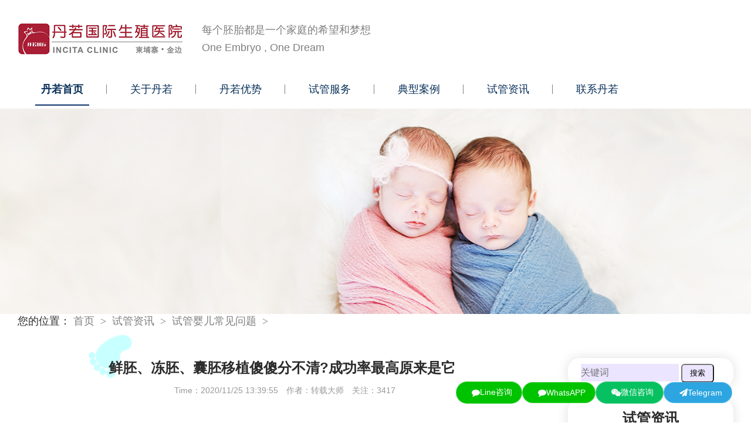

--- FILE ---
content_type: text/html
request_url: https://www.incitaivf.com/newshow.asp?id=2578
body_size: 11759
content:

<!DOCTYPE html>
<html>
<head>
<meta charset="UTF-8">
<meta http-equiv="X-UA-Compatible" content="IE=Edge，chrome=1">
<meta name="renderer" content="webkit">
<meta name="viewport" content="width=device-width,user-scalable=no,initial-scale=1">
<title>鲜胚、冻胚、囊胚移植傻傻分不清?成功率最高原来是它-柬埔寨试管婴儿-柬埔寨生殖医院-第三代试管婴儿-丹若国际</title>
<meta name="description" content="鲜胚、冻胚、囊胚移植傻傻分不清?成功率最高原来是它,囊胚-柬埔寨试管婴儿-柬埔寨生殖医院-第三代试管婴儿-丹若国际" />
<meta name="keywords" content="鲜胚、冻胚、囊胚移植傻傻分不清?成功率最高原来是它囊胚-柬埔寨试管婴儿-柬埔寨生殖医院-第三代试管婴儿-丹若国际" />
<link rel="shortcut icon" href="https://www.incitaivf.com/icon.ico" />
<link rel="stylesheet" href="m/css/reset.css">
<link rel="stylesheet" href="m/css/common.css">
<link rel="stylesheet" href="m/css/inpage.css">
<link rel="stylesheet" href="js/font-awesome-4.7.0/css/font-awesome.min.css"  />
</head>
<body>

<headr>
<!-- PC端TOP -->
<headr>
<div class="header-lg">
<div class="wrapper">
<div class="head-inner">
<div class="logo"><a href="index.asp" ><img src="/m/images/logo.png" alt="丹若国际_柬埔寨试管婴儿"></a></div>
<div class="slogan">
<p>每个胚胎都是一个家庭的希望和梦想<br>One Embryo , One Dream</p>
</div>

</div>
<div class="head-nav">
<ul class="nav-list">
<li class="cur"><a href="index.asp">丹若首页</a></li>

<li><a>关于丹若</a>
<div class="dropDown">
<dl>

<dd><a href="aboutus.asp?id=119">关于丹若</a></dd>

<dd><a href="team.asp">专家团队</a></dd>

<dd><a href="aboutus.asp?id=159">大咖入职</a></dd>

<dd><a href="aboutus.asp?id=147">丹若与中山一</a></dd>

<dd><a href="environment.asp">医院环境</a></dd>

<dd><a href="aboutus.asp?id=151">丹若资质</a></dd>

<dd><a href="aboutus.asp?id=120">联系丹若</a></dd>

</dl>
</div>
</li>

<li><a href="superiority.asp">丹若优势</a>
<div class="dropDown">
<dl>

<dd><a href="superiorityshow.asp?id=121">丹若优势</a></dd>

<dd><a href="superiorityshow.asp?id=149">不成熟卵子培养技术</a></dd>

<dd><a href="https://www.incitaivf.com/superiorityshow.asp?id=182">成功率</a></dd>

</dl>
</div>

</li>

<li><a href="service.asp">试管服务</a>
<div class="dropDown">
<dl>


<dd><a href="service.asp?id=1">服务项目</a></dd>

<dd><a href="service.asp?id=2">试管流程</a></dd>

<dd><a href="service.asp?id=3">通知公告</a></dd>

<dd><a href="service.asp?id=4">试管出行</a></dd>

<dd><a href="serviceshow.asp?id=386">自营酒店</a></dd>

<dd><a href="serviceshow.asp?id=391">试管费用</a></dd>

<dd><a href="serviceshow.asp?id=389">术前检查项目</a></dd>

<dd><a href="service.asp?id=8">金边美食</a></dd>

</dl>
</div>
</li>


<li><a href="case.asp">典型案例</a>
<div class="dropDown">
<dl>

<dd><a href="case.asp?id=1">案例分享</a></dd>

<dd><a href="case.asp?id=2">采访视频</a></dd>

<dd><a href="case.asp?id=3">客户心声</a></dd>

</dl>
</div>

</li>

<li><a href="news.asp">试管资讯</a>
<div class="dropDown">
<dl>

<dd><a href="news.asp?id=2">试管婴儿技术</a></dd>

<dd><a href="news.asp?id=1">试管婴儿科普</a></dd>

<dd><a href="news.asp?id=7">试管婴儿常见问题</a></dd>

<dd><a href="news.asp?id=4">试管婴儿检查</a></dd>

<dd><a href="news.asp?id=9">试管用药</a></dd>

<dd><a href="news.asp?id=5">柬埔寨试管攻略</a></dd>

<dd><a href="news.asp?id=10">彩虹社区</a></dd>

<dd><a href="news.asp?id=8">中柬友谊</a></dd>


</dl>
</div>
</li>
<li><a href="aboutus.asp?id=120">联系丹若</a></li>
</ul>
</div>
</div>
</div>
<!-- PC端TOP end  -->

<!-- 移动端TOP -->

<div class="header-sm">
<div class="header-sm-bar">
<div class="logo"><a href="index.asp" ><img src="/m/images/logo.png"  alt="丹若国际_柬埔寨试管婴儿"></a></div>
<div class="nav-toggle"><i class="fa fa-bars" style="color:#ffF;font-size:0%;padding:10px 5px 5px 13px;" aria-hidden="true"></i></div>
</div>
<div class="nav-menu-sm">
<ul class="nav-list">
<li class="cur"><a href="index.asp" >丹若首页</a></li>
<li><a href="aboutus.asp?id=119" >关于丹若</a></li>
<li><a href="aboutus.asp?id=121" >丹若优势</a></li>
<li><a href="service.asp?id=1">试管服务</a></li>
<li><a href="case.asp?id=1" >典型案例</a></li>
<li><a href="news.asp" >试管婴儿资讯</a></li>
<li><a href="aboutus.asp?id=120" >联系丹若</a></li>
</ul>

<div class="tel">
<strong>+855 968 868 892</strong>
</div>
</div>
</div>
<div class="head-sm-blank"></div>
</headr>

<!-- 移动端TOP end  -->
</headr>


<!-- banner -->

<DIV style="padding:185px 0px 0px 0px;">

<div class="subBanner_b" style="background:url('https://down.incitaivf.com/img/202082715598703.jpg') no-repeat center 0;"></div>

<DIV>

<!-- main -->
<div class="main bg-article">


<!-- 面包屑 -->
<div class="Crumbs">
<div class="wrapper">
<span>您的位置：</span>
<a href="index.asp" >首页</a><a href="news.asp" >试管资讯</a><a href="news.asp?id=7" >试管婴儿常见问题</a><a></a></div>
</div>
<!-- end 面包屑 -->

<div class="wrapper">
<div class="leftBox">
<div class="article">
<h2 class="title">鲜胚、冻胚、囊胚移植傻傻分不清?成功率最高原来是它</h2>
<P class="time"><i></i> Time：2020/11/25 13:39:55 <i></i> 作者：转载大师 <i></i> 关注：3417 </P>
<div class="content">
<!--video1-->

<!--video1 end-->
</div>
<div class="content">
<p><a href="service.asp?id=1" target="_blank"><font color=#04A3E4>试管婴儿</font></a>移植方式这么多，哪一种成功率才最高呢?经常有姐妹们对此表示疑问。对于鲜胚、冻胚和<a href="https://www.incitaivf.com/teamshow.asp?id=128" target="_blank"><font color=#04A3E4>囊胚</font></a>移植各有什么不同，今天，小曦就带你详细了解一番!</p><p><a href="service.asp?id=1" target="_blank"><font color=#04A3E4>试管婴儿</font></a>需要经过多个流程，包括：促排卵、取卵，体外授精及<a href="https://www.incitaivf.com/teamshow.asp?id=129" target="_blank"><font color=#04A3E4>胚胎</font></a>移植等。在整个流程中，<a href="https://www.incitaivf.com/teamshow.asp?id=129" target="_blank"><font color=#04A3E4>胚胎</font></a>移植起着重要的作用，为了达到最高的成功率，试管医生往往会根据实际情况选择不同的移植方式。</p><p>胚胎移植又分为新鲜周期移植和冻融胚胎移植。前者是在取卵、体外授精和胚胎培养后，将胚胎直接移植到子宫腔内。后者则是在胚胎培养后，使用胚胎冷冻技术，将胚胎冷冻保存。在取卵周期后的某个月经期内的特定时间点，将胚胎解冻复苏，然后移植入子宫腔的过程。——<a href="https://www.incitaivf.com" target="_blank">试管婴儿</a></p><p>1</p><p>鲜胚</p><p>卵子和精子结合后形成受精卵，受精卵输卵管向子宫运行中，不断进行卵裂，到第3天形成一个卵裂球组成的实心胚(即桑椹胚)，将桑椹胚植入母体。(鲜胚移植)</p><p>2</p><p>冻胚</p><p>将胚胎和冷冻液装入冷冻管中，经过降温使胚胎静止下来，然后再在-196度的液氮中保存。一般冻胚是在同时培育出多个胚胎的情况下，保证鲜胚的植入后，将剩余的质量较好的胚胎冷冻保存，待以后自然周期或人工周期解冻后植入子宫腔内，以增加受孕的机会。</p><p>3</p><p><a href="https://www.incitaivf.com/teamshow.asp?id=128" target="_blank"><font color=#04A3E4>囊胚</font></a></p><p>囊胚是胚胎体外培养的终末阶段，它通常形成于卵子受精后的第5-7天，自然状态下，人类胚胎以囊胚的形式植入母体。</p><p style="text-align:center"><img src="http://down.incitaivf.com/img/16062832489090.jpg" title="Fuh_Ng5feQxSgLrF3M6Ms6LjXjJq_mb.jpg" alt="Fuh_Ng5feQxSgLrF3M6Ms6LjXjJq_mb.jpg"/></p><p>这三种移植方式特点是什么?</p><p>1、鲜胚移植</p><p>避免冷冻-解冻环节所造成的不同程度损伤，但是卵巢处于过度刺激状态，鲜胚移植失败率较高。</p><p>2、冷冻胚移植</p><p>冷冻胚可以等到母体各项指标处于正常时再进行移植，但是冷冻和解冻环节不能保证细胞的完整性，有降低胚胎活性的风险。</p><p>3、囊胚移植</p><p>囊胚加大着床成功率，减少多胎妊娠的风险，但是囊胚培养难度大，对实验条件和胚胎自身要求高;</p><p>哪种移植方式成功率最高?</p><p>由于胚胎冷冻技术已经非常成熟稳定，因此冻胚和鲜胚的移植成功率是十分接近的。在临床应用上，具体选择哪种方式，主要在于取卵时，医生评估患者的子宫和激素环境是否适合移植。</p><p>从女性身体的角度来看：</p><p>大多数女性适合选择冻胚移植(囊胚)，早期胚胎的冷冻与否都是不可取的。因为女性机体在经历过促排卵、取卵手术后，身体内分泌多少会发生改变，当然也会影响到试管婴儿成功率;如果女性身体状况良好，虽然会有暂时性失衡，但不会影响到试管婴儿成功率的。</p><p>从胚胎质量上来看：</p><p>囊胚移植的成功率肯定是要高于早期胚胎的，因为囊胚比胚胎多培育了两天，细胞从个位数变成了三位数，从形态上也发生了巨大的改变，不但活力加强了，植入子宫后的着床面积也变得更大，这些都是有利于囊胚成活，加大着床成功率的重要基础。更何况运用第三代试管婴儿PGS/PGD基因筛查技术来保障囊胚质量。</p><p>“囊胚培养”的目的是通过特殊的技术把囊胚培育至第五天后提取囊胚细胞切片，然后对其进行PGS/PGD遗传学基因筛查诊断，淘汰劣质、有基因缺陷的囊胚，只将健康的囊胚移植到女性子宫腔，以提高囊胚着床率、提高试管婴儿成功率。</p><p>而关于冻胚，囊胚移植是包含冻胚移植的，囊胚移植在国外是分为鲜移和冻移两个方法，若选择冻胚移植，女性机体会得到一个身体调养的过程，会获得更高的试管婴儿成功率，把身体调养至最佳状态是获得较高怀孕率的先决条件;所以，这也是国内试管婴儿存活率没有国外存活率高的原因之一。</p><p>由此我们了解到，在同样的植入环境、同样的操作条件下，鲜胚和囊胚的成功率高低分别是囊胚、鲜胚，而冻胚实际是包含在囊胚移植项目之下的。</p><p>专家建议：未婚女性应将卵子冷冻保存起来;而已婚夫妇应选择囊胚冷冻保存，留待以后需要时直接解冻、移植。省时、省力的同时又保障了囊胚质量。</p><p>如何选择移植方式呢?</p><p>从某种程度讲，各种移植方式都有自己的优势和劣势。在实际的过程中，我们不仅要考虑到成功率的高低，还要了解自身身体适合哪种移植方式后!合适才是最好的选择! 那么，我们该如何选择移植方式呢?</p><p>选择时需要从这两个角度出发：</p><p>1、胚胎角度</p><p>1)鲜胚和冷冻胚</p><p>鲜胚和冷冻胚处于的发育状态没有差异性，只是冷冻胚需要进行冷冻和解冻环节，在这个过程中，可能会有部分细胞组织丧失和降低胚胎活性的风险。</p><p>2)囊胚</p><p>囊胚激发胚胎发育潜能，自然淘汰携带异常染色体和基因的胚胎;囊胚移植可以提供更接近生殖生理的自然环境，具有较高的种植能力;由于种植率高，可以减少移植胚胎数目，减少多胎妊娠风险。</p><p>2、胚胎角度</p><p>1)鲜胚移植适用人群</p><p>促排卵子少的患者、促排对子宫内膜影响较小的患者、激素水平正常患者;</p><p>2)冷冻胚移植适用人群</p><p>促排卵激素以及服用药物后，造成内分泌暂时紊乱的患者、子宫与胚胎发育不同步的患者;</p><p>3)囊胚移植适用人群</p><p>多次IVF失败的患者、有较多胚胎的患者、患者子宫内膜与胚胎发育不同步、进行胚胎植入前遗传学诊断的患者。</p><p><br/></p><p><span style="font-size: medium;">声明：本文文字转载、图片收集自网络，如有侵权，请及时告知我们，我们将在最短的时间内删除。</span></p>

<div class="">Lab：

<a class="labelnm" style="padding-left:5px;" href="https://www.baidu.com/s?ie=utf-8&f=8&rsv_bp=1&tn=baidu&wd=site:www.incitaivf.com%20
囊胚" target="_blank">
囊胚&nbsp;

<a class="labelnm" style="padding-left:5px;" href="https://www.baidu.com/s?ie=utf-8&f=8&rsv_bp=1&tn=baidu&wd=site:www.incitaivf.com%20
" target="_blank">


<a class="labelnm" style="padding-left:5px;" href="https://www.baidu.com/s?ie=utf-8&f=8&rsv_bp=1&tn=baidu&wd=site:www.incitaivf.com%20
" target="_blank">

</a>
</div>
</div>
</div>
<div class="artice-page">

<a href="newshow.asp?id=2577"><strong>上一篇：</strong>囊胚移植——圆您一个健康宝宝梦</a>


<a href="newshow.asp?id=2579"><strong>下一篇：</strong>D-二聚体——为什么它过高，我就不可以移植?</a>



<a href="news.asp?id=7" ><strong>返回试管婴儿常见问题列表</strong></a>
</div>
<div class="artice-xg">
<dl>
<dt>相关文章</dt>
<dd>
 
<li><a href="newshow.asp?id=2750" title="柬埔寨丹若国际生殖医院实拍介绍">柬埔寨丹若国际生殖医院实拍介绍</a></li>
 
<li><a href="newshow.asp?id=2751" title="丹若国际羽毛球队斩获柬埔寨中国商会羽毛球联赛冠军">丹若国际羽毛球队斩获柬埔寨中国商会羽毛球联赛冠军</a></li>
 
<li><a href="newshow.asp?id=2722" title="探秘美国最大精子银行：Fairfax费尔法克斯">探秘美国最大精子银行：Fairfax费尔法克斯</a></li>
 
<li><a href="newshow.asp?id=2719" title="夫妻染色体正常，胚胎染色体为什么会异常？">夫妻染色体正常，胚胎染色体为什么会异常？</a></li>
 
<li><a href="newshow.asp?id=2707" title="十个多囊八个有胰岛素抵抗？！胰岛素抵抗是个什么鬼？">十个多囊八个有胰岛素抵抗？！胰岛素抵抗是个什么鬼？</a></li>
 
<li><a href="newshow.asp?id=2584" title="试管婴儿成功怀孕后，体内的激素水平的变化不要忽略哦！">试管婴儿成功怀孕后，体内的激素水平的变化不要忽略哦！</a></li>
 
<li><a href="newshow.asp?id=2582" title="试管婴儿治疗期间患者常犯哪些错误呢？">试管婴儿治疗期间患者常犯哪些错误呢？</a></li>
 
<li><a href="newshow.asp?id=2580" title="双胎妊娠，不应忽视的八大问题!">双胎妊娠，不应忽视的八大问题!</a></li>
 
<li><a href="newshow.asp?id=2578" title="鲜胚、冻胚、囊胚移植傻傻分不清?成功率最高原来是它">鲜胚、冻胚、囊胚移植傻傻分不清?成功率最高原来是它</a></li>
 
<li><a href="newshow.asp?id=2577" title="囊胚移植——圆您一个健康宝宝梦">囊胚移植——圆您一个健康宝宝梦</a></li>


</dd>
</dl>
</div>

<div class="artice-ps">
<p>声明：本栏目的内容，包括医学意见和任何其他健康相关信息，仅供参考，不视为特定诊断；如果您对自己的健康或他人的健康有任何疑问，请及时到医院就诊或寻求医生的直接建议。</p>
</div>
</div>
<div class="rightBox">

<div class="subBox ">
<div class="bd" style="height:50px;line-height:50px;"  >
<form action="/news.asp" class="search-from3">
<input style="width:70%; height:30PX;background:#EBE5FF;" id="txt_ide" name="title" list="ide" placeholder="关键词" type="text" value="" >
<button class="price-btn" style="left:0px; top:0px; width:56px; height:32px; background:#EBE5FF;border-radius:6px;" type="submit">搜索</button>
</form>
</div>
</div>

<div class="subBox subNews">
<div class="tit">试管资讯</div>
<div class="bd">
<ul>

<li><a href="news.asp?id=1" >试管婴儿科普</a></li>

<li><a href="news.asp?id=2" >试管婴儿技术</a></li>

<li><a href="news.asp?id=4" >试管婴儿检查</a></li>

<li><a href="news.asp?id=5" >柬埔寨试管攻略</a></li>

<li><a href="news.asp?id=7" >试管婴儿常见问题</a></li>

<li><a href="news.asp?id=8" >中柬友谊</a></li>

<li><a href="news.asp?id=9" >试管用药</a></li>

<li><a href="news.asp?id=10" >彩虹社区</a></li>

</ul>
</div>
</div>

</div>
<div class="cb"></div>
</div>
</div>
<!-- end main -->
<!-- fixedForm -->

<!--foot-->
<!-- footer -->
<!-- footer -->
<div class="footer">
<div class="wrapper">
<div class="foot-nav">
<ul class="nav-list">
<li class="cur"><a href="index.asp" >柬埔寨试管婴儿医院</a></li>
<li><a href="service.asp?id=1" >试管服务</a> </li>
<li><a href="news.asp">试管资讯</a></li>
<li><a href="case.asp?id=1" >典型案例</a></li>
<li><a href="team.asp" >专家团队</a></li>
<li><a href="environment.asp" >医院环境</a></li>
<li><a href="#" onclick="javascript:window.scrollTo(0,0)">回到顶部</a></li>
</ul>
</div>
<div class="foot-info">
<div class="leftCon">
<ul style="padding-top:20px;" class="address-list">

<!--<li>好孕热线：+855 968 868 892 </li>-->
<LI>地址：柬埔寨金边市隆边区  金边城市中心 102路  熨斗大厦13楼<br>Level 13, Flatiron by Meridian, PP City Center St.102, Sangkat Srah Chak, Khan Daun Penh, Phnom Penh, Cambodia</LI>
<li>邮箱：info@incitaivf.com</li>
</ul>
</div>
<div class="rightCon">
<ul class="QRlist">
<li><p>Telegram</p><img src="/images/Line1.png" alt="柬埔寨试管婴儿 Telegram飞机咨询"></li>
<li><p>微信咨询</p><img src="/m/images/QRcode1.jpg" alt="柬埔寨试管婴儿微信咨询"></li>
<li><p>Line咨询</p><img src="/images/Line.png" alt="柬埔寨试管婴儿Line咨询"></li>
<li><p>Line官方</p><img src="/images/Linegf2.png" alt="柬埔寨试管婴儿Line官方"></li>
</ul>

</div>
</div>

<div style="padding-top:10px;" class="text-center ">
<!--link-->
<span style="">友情链接：</span>

<span style="padding-left:10px;"> <a target="_blank" href="https://fairfaxcryobank.com/search/"><img alt="美国Fairfax精子银行" title="美国Fairfax精子银行" src=" /ueditor/asp/upload/image/20250916/17580319208340757.jpg " ></a></span>

<span style="padding-left:10px;"> <a target="_blank" href="https://www.cryobank.com/"><img alt="美国加州精子银行California" title="美国加州精子银行California" src=" /ueditor/asp/upload/image/20250916/17580319612881925.jpg " ></a></span>

<span style="padding-left:10px;"> <a target="_blank" href="https://www.cryosinternational.com/"><img alt="丹麦Cryos精子银行" title="丹麦Cryos精子银行" src=" /ueditor/asp/upload/image/20250916/17580320724814420.jpg " ></a></span>

<span style="padding-left:10px;"> <a target="_blank" href="https://www.europeanspermbank.com/en/signup/210682"><img alt="欧洲精子银行European" title="欧洲精子银行European" src=" /ueditor/asp/upload/image/20250916/17580321521997800.jpg " ></a></span>

<span style="padding-left:10px;"> <a target="_blank" href="https://www.seattlespermbank.com/"><img alt="美国西雅图精子银行seattles" title="美国西雅图精子银行seattles" src=" /ueditor/asp/upload/image/20250916/17580321761156934.jpg " ></a></span>

</div>

<!--link end-->
<p style="text-align:center;margin-top:2em;color:#999;PADDING-BOTTOM: 20PX;">丹若国际（<script type="text/javascript">
<!-- Begin
copyright=new Date();//取得当前的日期
update=copyright.getFullYear();//取得当前的年份
document.write(""+ update + "");//update为自动更新的年份
//  End -->
</script>）</a> | <script charset="UTF-8" id="LA_COLLECT" src="//sdk.51.la/js-sdk-pro.min.js"></script>
<script>LA.init({id: "JgveFdEyCLAX0ulV",ck: "JgveFdEyCLAX0ulV"})</script> <br> <br>
声明：本站科普仅供健康参考，具体诊疗还请遵照经治医师意见!
</p>
</div>
</div>

<!-- end footer -->
<!--bd自动推送-->
<script>
(function(){
    var bp = document.createElement('script');
    var curProtocol = window.location.protocol.split(':')[0];
    if (curProtocol === 'https') {
        bp.src = 'https://zz.bdstatic.com/linksubmit/push.js';
    }
    else {
        bp.src = 'http://push.zhanzhang.baidu.com/push.js';
    }
    var s = document.getElementsByTagName("script")[0];
    s.parentNode.insertBefore(bp, s);
})();
</script>
<!--bd自动推送 end-->
<!DOCTYPE html>
<html lang="zh-CN">
<head>
  <meta charset="UTF-8">
  <meta name="viewport" content="width=device-width, initial-scale=1.0">
  <!-- 引入 FontAwesome 图标 -->
  <link rel="stylesheet" href="https://cdn.jsdelivr.net/npm/font-awesome@4.7.0/css/font-awesome.min.css">
  <title>品牌色背景悬浮客服二维码</title>
  <style>
    /* 外层容器：固定在右下角，横排显示，确保悬浮在页面最上层 */
    .contact-container {
      position: fixed;
      right: 20px;
      bottom: 20px;
      display: flex;
      align-items: center;
      gap: 12px;
      z-index: 9999;
      padding: 12px;
      background-color: transparent;
    }
    
    /* 每个按钮的容器：包含按钮和对应的二维码 */
    .contact-item {
      position: relative;
    }
    
    /* 按钮通用样式 */
    .contact-btn {
      display: inline-flex;
      align-items: center;
      justify-content: center;
      gap: 6px;
      padding: 9px 16px;
      border: 1px solid rgba(255,255,255,0.3);
      border-radius: 24px;
      color: white; /* 文字改为白色，与彩色背景形成对比 */
      font-size: 14px;
      cursor: pointer;
      transition: all 0.3s cubic-bezier(0.4, 0, 0.2, 1);
      font-weight: 500;
      backdrop-filter: blur(4px);
    }
    
    /* 按钮悬停效果 */
    .contact-btn:hover {
      transform: translateY(-2px) scale(1.05);
      box-shadow: 0 6px 12px rgba(0, 0, 0, 0.2);
      filter: brightness(1.1); /* 悬停时略微提亮 */
    }
    
    /* 二维码容器样式 */
    .qr-box {
      position: absolute;
      bottom: 100%;
      left: 50%;
      transform: translateX(-50%) translateY(-10px);
      width: 160px;
      height: 160px;
      opacity: 0;
      visibility: hidden;
      transition: all 0.3s cubic-bezier(0.4, 0, 0.2, 1);
      z-index: 10000;
      background-color: #fff;
      padding: 8px;
      border-radius: 10px;
      box-shadow: 0 8px 24px rgba(0, 0, 0, 0.2);
    }
    
    .qr-box::after {
      content: '';
      position: absolute;
      bottom: -8px;
      left: 50%;
      transform: translateX(-50%);
      width: 0;
      height: 0;
      border-left: 8px solid transparent;
      border-right: 8px solid transparent;
      border-top: 8px solid #fff;
    }
    
    .contact-item:hover .qr-box {
      opacity: 1;
      visibility: visible;
      transform: translateX(-50%) translateY(-15px);
    }
    
    .qr-box img {
      width: 100%;
      height: 100%;
      object-fit: contain;
      border-radius: 4px;
    }
    
    /* 各平台品牌色作为按钮背景色 */
    .btn-line {
      background-color: #00C300; /* Line 品牌色 */
    }
    .btn-wechat {
      background-color: #07C160; /* 微信品牌色 */
    }
    .btn-wechat-official {
      background-color: #37C2FF; /* 微信公众号配色 */
    }
    .btn-wechat-channel {
      background-color: #FF7D00; /* 微信视频号配色 */
    }
    .btn-telegram {
      background-color: #2CA5E0; /* Telegram 品牌色 */
    }
    
    /* 图标颜色改为白色，与背景形成对比 */
    .contact-btn i {
      color: white !important;
    }
    
    /* 移动端适配 */
    @media (max-width: 768px) {
      .contact-container {
        flex-wrap: wrap;
        justify-content: flex-end;
        right: 15px;
        bottom: 15px;
        gap: 8px;
        padding: 8px;
      }
      .contact-btn {
        font-size: 12px;
        padding: 6px 12px;
      }
      .qr-box {
        width: 140px;
        height: 140px;
      }
    }
  </style>
</head>

  <div class="contact-container">
    <!-- Line咨询 -->
    <div class="contact-item">
      <div class="qr-box">
        <img src="/kfico/Linegf.png" alt="Line咨询二维码">
      </div>
      <button class="contact-btn btn-line">
        <i class="fa fa-comment"></i>Line咨询
      </button>
    </div>
    <!-- WhatsAPP -->
    <div class="contact-item">
      <div class="qr-box">
        <img src="/kfico/Line11.png" alt="WhatsAPP二维码">
      </div>
      <button class="contact-btn btn-line">
        <i class="fa fa-comment"></i>WhatsAPP
      </button>
    </div>

    <!-- 微信咨询 -->
    <div class="contact-item">
      <div class="qr-box">
        <img src="/kfico/wx11.png" alt="微信咨询二维码">
      </div>
      <button class="contact-btn btn-wechat">
        <i class="fa fa-weixin"></i>微信咨询
      </button>
    </div>

    <!-- Telegram纸飞机 -->
    <div class="contact-item">
      <div class="qr-box">
        <img src="/kfico/Telegram11.png" alt="Telegram二维码">
      </div>
      <button class="contact-btn btn-telegram">
        <i class="fa fa-paper-plane"></i>Telegram
      </button>
    </div>
  </div>
</html>

<!--foot end-->

<script src="../../m/js/jquery.min.js"></script>
<script src="../../m/js/jquery.SuperSlide.2.1.3.js"></script>
<script src="../../m/js/jquery.bxslider.min.js"></script>
<script src="../../m/js/common.js"></script>
<script src="../../m/js/inpage.js"></script>
</body>
</html>

--- FILE ---
content_type: text/css
request_url: https://www.incitaivf.com/m/css/common.css
body_size: 3215
content:
@font-face {
    font-family: "SourceHanSansCN-Regular";
    src:url("../m/fonts/SourceHanSansCN-Regular.ttf"/*tpa=https://www.storkmed.com/m/fonts/SourceHanSansCN-Regular.ttf*/) format("truetype");
    font-weight: normal;
    font-style: normal;
}
body{font-family: "Microsoft YaHei,Heiti SC,tahoma,arial,Hiragino Sans GB,"\5B8B\4F53",sans-serif";color:#2b2b2b;}

.wrapper{margin:0 auto;width:1220px;}
.page{margin-bottom:32px;padding:8px}
.suit2{background:none;}
.page h3{font-size:18px;height:32px;line-height:32px;font-weight:bold}
.page p{font-size:16px;line-height:32px;}
.page ul li{ont-size:16px;list-style: square;margin-left: 20px;line-height:32px;}
.page img{width:90%;max-width:800px;height:auto}
.header-lg{position:absolute;z-index:9999;left:0;top:0;width:100%;height:223px;}
.top-menu{height:42px;line-height:42px;text-align:right;font-size:14px;}
.top-menu a{display:inline-block;color:#2b2b2b;}
.top-menu a:after{display:inline-block;margin:0 10px;content:"|";color:#2b2b2b;}
.top-menu a:last-child:after{display:none;}
.top-menu a:hover{color:#10356f;}
.head-inner{padding:36px 0 28px;/*height:60px;*/overflow:hidden;}
.head-inner .logo{float:left;width:288px;height:60px;overflow:hidden;}
.head-inner .logo img{display:block;width:288px;height:60px;}
.head-inner .slogan{float:left;padding-left:26px;height:60px;line-height:30px;font-size:18px;color:#7f7f7f;;overflow:hidden;}
.head-inner .tel{float:right;width:250px;height:60px;text-align:right;background:url("https://www.incitaivf.com/m/images/Common/head_tel.png") no-repeat;}
.head-inner .tel strong{display:block;padding-top:25px;line-height:35px;font-size:22px;color:#10356f;}
.head-nav{height:56px;line-height:56px;/* overflow:hidden; */}
.head-nav .nav-list li{float:left;position:relative;padding:0 30px;background:url("https://www.incitaivf.com/m/images/Common/nav_line.png") no-repeat right center;}
.head-nav .nav-list li:last-child{background-image:none;}
.head-nav .nav-list li>a{position:relative;display:block;padding:0 10px;font-size:18px;color:#072F59;}
.head-nav .nav-list li>a:after{display:block;position:absolute;left:0;bottom:0;width:0;height:2px;content:"";background:#10356f;transition:all 0.5s;}
.head-nav .nav-list li:hover>a,.head-nav .nav-list li.cur>a{font-weight:bold;}
.head-nav .nav-list li:hover>a:after,.head-nav .nav-list li.cur>a:after{width:100%;}
.header-lg .dropDown{display:none;position:absolute;width:100%;left:0;top:100%;text-align:center;background:#000;background:rgba(255,255,255,0.8);border-radius:0 0 20px 20px;overflow:hidden}
.header-lg .dropDown dd{line-height:40px;}
.header-lg .dropDown dd a{display:block;color:#10356f;font-size:15px;}
.header-lg .dropDown dd a:hover{color:#fff;background:#10356f;}

.header-sm{display:none;position:fixed;left:0;top:0;width:100%;overflow:hidden;background:#fff;border-bottom:#eee solid 1px;}
.header-sm-bar{padding:10px;overflow:hidden;background:#fff;}
.header-sm-bar .logo{float:left;}
.header-sm-bar .logo img{display:block;height:45px;}
.header-sm-bar .nav-toggle{float:right;width:45px;height:45px;border-radius:5px;background:#10356f url("https://www.incitaivf.com/m/images/Common/menu.png") no-repeat;background-size:100% 100%;}
.header-sm-bar .nav-toggle.cur{transform:rotate(90deg);}
.nav-menu-sm{display:none;position: static;/* position:fixed; */z-index:999;top:66px;width:100%;background:#fff;}
.nav-menu-sm li{}
.nav-menu-sm li>a{display:block;padding:0 20px;font-size:16px;color:#10356f;height:45px;line-height:45px;border-bottom:#eee solid 1px;background:url("https://www.incitaivf.com/m/images/Common/nav_icon01.png") no-repeat calc(100% - 20px) center;}
.nav-menu-sm .tel{margin:20px auto;width:210px;height:60px;text-align:right;background:url("https://www.incitaivf.com/m/images/Common/head_tel.png") no-repeat;}
.nav-menu-sm .tel strong{display:block;padding-top:25px;line-height:35px;font-size:22px;color:#10356f;}
.nav-menu-sm li .mdropDown{display:none;padding:10px 20px;border-bottom:#eee solid 1px;background:#10356f;}
.nav-menu-sm li .mdropDown dd{height:45px;line-height:45px;}
.nav-menu-sm li .mdropDown dd a{color:#fff;font-size:14px;}

@media screen and (max-width: 1220px){
.wrapper{width:100%;padding-left:1%;padding-right:1px}   

.header-sm{display:block;z-index:9999;}
.header-lg{display:none;}
}


.footer{clear:both;height:384px;background:#EBE5FF;}
.foot-nav{height:68px;line-height:68px;overflow:hidden;border-bottom:#ebf1f2 solid 1px;}
.foot-nav .nav-list li{float:left;padding:0 30px;background:url("https://www.incitaivf.com/m/images/Common/nav_line.png") no-repeat right center;}
.foot-nav .nav-list li:last-child{background-image:none;}
.foot-nav .nav-list li a{position:relative;display:block;padding:0 10px;font-size:18px;color:#10356f;}
.foot-nav .nav-list li a:after{display:block;position:absolute;left:0;bottom:0;width:0;height:4px;content:"";background:#10356f;transition:all 0.5s;}
.foot-nav .nav-list li:hover a,.foot-nav .nav-list li.cur a{font-weight:bold;}
.foot-nav .nav-list li:hover a:after,.foot-nav .nav-list li.cur a:after{width:100%;}
.foot-info{overflow:hidden;}
.foot-info .leftCon{float:left;padding-top:20px;width:615px;padding-bottom:20px}
.foot-info .leftCon p{padding-left:30px;font-size:18px;color:#10356f;line-height:32px;}
.foot-info .leftCon li{padding-left:30px;font-size:18px;color:#10356f;line-height:32px;background:url("https://www.incitaivf.com/m/images/Common/address.png") no-repeat 0 5px;}
.foot-info .leftCon li.cur{font-weight:bold;background-image:url("https://www.incitaivf.com/m/images/Common/address_first.png");cursor:default;}
.foot-info .rightCon{float:right;width:534px;overflow:hidden;}
.foot-info .rightCon .QRlist{padding-top:10px;overflow:hidden;}
.foot-info .rightCon .QRlist li{float:right;margin-left:20px;text-align:center;}
.foot-info .rightCon .QRlist li p{padding-bottom:5px;font-size:16px;color:#2b2b2b;line-height:25px;}
.foot-info .rightCon .QRlist li img{display:block;width:100px;height:100px;border:#f8f8f8 solid 5px;}
.ft-tel{clear:both;padding-left:30px;height:96px;border-radius:10px;overflow:hidden;background:#f3f6ff;margin-top: 30px;}
.ft-tel .item{float:left;margin-top:20px;padding-left:50px;width:180px;height:60px;text-align:center;background:url("https://www.incitaivf.com/m/images/Common/ft_tel.png") no-repeat 0 center;}
.ft-tel .item:first-child{margin-right:20px;}
.ft-tel .item span{position:relative;display:block;height:30px;line-height:30px;font-size:14px;text-align:center;color:#2b2b2b;}
.ft-tel .item span:after{position:relative;top:-5px;display:inline-block;margin-left:5px;width:20px;height:1px;content:"";background:#2b2b2b;}
.ft-tel .item span:before{position:relative;top:-5px;display:inline-block;margin-right:5px;width:20px;height:1px;content:"";background:#2b2b2b;}
.ft-tel .item strong{display:block;height:30px;line-height:30px;font-weight:bold;font-size:22px;color:#2b2b2b;}
.map{margin-bottom:70px;margin-top:22px;overflow:hidden;}
.map .con{display:none;}
.map .con img{display:block;width:100%;}
.cb{clear:both;}

.fixedForm{position:fixed;z-index:9999;left:0;bottom:0;padding:5px 0;width:100%;height:60px;background:#77affd;background:linear-gradient(to right, #77affd, #0ceffa);}
.fixedForm .text{float:left;width:370px;color:#2b2b2b;}
.fixedForm .text h3{height:35px;line-height:35px;font-size:26px;font-weight:bold;overflow:hidden;}
.fixedForm .text p{height:25px;line-height:25px;font-size:18px;}
.fixedForm .form{padding:5px 0;overflow:hidden;}
.fixedForm .form li{float:left;margin-left:10px;height:50px;line-height:50px;}
.fixedForm .form li input{display:block;padding:0 10px;width:210px;height:50px;background:#fff;border:none;outline:none;}
.fixedForm .form li .submit{display:block;width:122px;height:50px;line-height:50px;font-size:18px;font-weight:bold;color:#fff;text-align:center;background:#ffaf00;border-radius:10px;}
.fixedForm .form li .line{display:block;margin:0 15px;width:1px;height:50px;background:#fff;}
.fixedForm .form li .zxBtn{display:block;width:180px;height:50px;font-size:24px;font-weight:bold;color:#10356f;text-align:center;background:#fff;border-radius:25px;}

@media screen and (max-width: 1220px){
.footer{padding:20px !important;height:auto;background:#f0f0f0;}
.foot-nav,.fixedForm{display:none;}
.foot-info .leftCon,.foot-info .rightCon{float:none;width:100%;}
.foot-info .leftCon li{font-size:15px;}
.QRlist{display:-webkit-box;-webkit-box-pack:left;display:flex;justify-content:left;}
.QRlist li{width:45%;max-width:132px;margin-left:0 !important;margin-right:5%;box-sizing:border-box;}
.QRlist li img{display:block;width:100% !important;height:auto !important;box-sizing:border-box;}
.map{margin-top:0;margin-bottom:0;}
}

@media screen and (max-width: 768px){

}


.online{position:fixed;z-index:9999;right:10px;top:50%;margin-top:-130px;width:60px;background:#fff;border-radius:67px;box-shadow:0 0 5px #ccc;}
@media screen and (max-width: 768px){
.online{right:10px;bottom:10px;width:70px;height:70px;margin-top:0px;top: auto;}    
}
.online li{position:relative;}
.online li .num{display:block;position:absolute;z-index:333;right:0;top:0px;min-width:20px;height:20px;line-height:20px;font-size:12px;border-radius:10px;text-align:center;color:#fff;background:red;}
.online li .btn{display:block;padding:10px 0 20px;border-bottom:#e7e7e7 solid 1px;overflow:hidden;}
.online li:last-child .btn{border-bottom:none;}
.online li i{display:block;margin:0 auto;width:35px;height:35px;}
.online li i img{display:block;width:100%;animation: scale 3s infinite;}
.online li span{display:block;margin-top:6px;font-size:14px;color:#333;text-align:center;} 
.online li .pop{display:none;position:absolute;right:130%;top:0;padding:20px;background:#fff;border-radius:5px;box-shadow:0 0 5px #ccc;}
.online li .online-tel{width:150px;}
.online li .online-tel dl{margin:5px 0;line-height:1.5;font-size:14px;}
.online li .online-tel dt{color:#333;}
.online li .online-tel dd{color:#00dfdf;font-size:18px;}
.online li .pop .right {width: 12px;height: 12px;position: absolute;right: -12px;top: 24px;}
.online li .pop .right-arrow1,
.online li .pop .right-arrow2 {width: 0;height: 0;display: block;position: absolute;left: 0;top: 0;border-top: 6px transparent dashed;border-right: 6px transparent dashed;border-bottom: 6px transparent dashed;border-left: 6px white solid;overflow: hidden;}
.online li .pop .right-arrow1 {left: 1px;border-left: 6px #ccc solid;}
.online li .pop .right-arrow2 {border-left: 6px white solid;}
.online li .online-wechat{width:120px;}
.online li .online-wechat img{display:block;width:100%;}
.online li .online-wechat p{text-align:center;padding-top:10px;font-size:14px;}
.online li .online-zx{width:200px;}
.online li .online-zx dl dd{float:left;padding:0 20px 0 25px;height:30px;line-height:30px;background:url("https://www.incitaivf.com/m/images/Common/online_icon02.png") no-repeat 0 center;background-size:20px;}
.online li .online-zx dl dd a{font-size:14px;color:#00dfdf;}
.online li:hover .pop{display:block;}

@keyframes scale
{
0 {transform:scale(1);}
50% {transform:scale(0.5);}
100% {transform:scale(1);}
}


   
.suit-list .item{padding:36px}
.suit-list{overflow: none}
.suit{height:auto; background: none;}
.suit-list .text li { text-align: left;}
@media screen and (max-width: 1220px)
.suit-list .item {
    width: 100%;
    /* padding: 20px; */
}


--- FILE ---
content_type: text/css
request_url: https://www.incitaivf.com/m/css/inpage.css
body_size: 12249
content:
/*--banner--*/
.banner{position:relative;}
.banner img{display:block;width:100%;}

@media screen and (max-width: 1220px){
.banner{padding-top:65px;} 
}
/*--end banner--*/

/*--Crumbs--*/
.Crumbs{height:25px;line-height:25px;font-size:18px;}
.Crumbs span{color:#2b2b2b;}
.Crumbs a{color:#7f7f7f;}
.Crumbs a:hover{color:#2b2b2b;}
.Crumbs a:after{display:inline-block;margin:0 10px;content:">";color:#7f7f7f;font-family:'PingFang SC'}
.Crumbs a:last-child{color:#2b2b2b;cursor:default;}
.Crumbs a:last-child:after{display:none;}
@media screen and (max-width: 1220px){
/*.Crumbs{display:none;} */
.Crumbs{font-size:14px;
padding-left: 10px;
    padding-top: 10px;}
}
/*--end Crumbs--*/

.main{padding-bottom:30px;}
.bg-sgtc{background:url("https://www.incitaivf.com/m/images/Inpage/sgtc_bg.jpg") no-repeat center 0;}
.bg-sgfw{background:url("https://www.incitaivf.com/m/images/Inpage/sgfw_bg.jpg") no-repeat center 0;}
.bg-about{background:#eeeeee no-repeat center 0;}
.bg-lxwm{background:url("https://www.incitaivf.com/m/images/Inpage/lxwm_bg.jpg") no-repeat center 0;}
.bg-case{background:url("https://www.incitaivf.com/m/images/Inpage/case_bg.jpg") no-repeat center 0;}
.bg-article{background:url("https://www.incitaivf.com/m/images/Inpage/article_bg.jpg") no-repeat center 710px;}
.bg-AMH{background:url("https://www.incitaivf.com/m/images/Inpage/AMH_bg.jpg") no-repeat center bottom;}
/*--wrap-title--*/
.wrap-title{text-align:center;}
.wrap-title h3{height:50px;line-height:50px;font-size:40px;color:#2b2b2b;font-weight:bold;}
.wrap-title p{margin-top:15px;/*height:30px;*/line-height:30px;font-size:18px;color:#a3a3a3;}
/*--end wrap-title--*/

@media screen and (max-width: 1220px){
.wrap-title h3{height:40px;line-height:40px;font-size:20px;}
.wrap-title p{margin-top:0px/*;height:25px;*/line-height:25px;font-size:14px;color:#a3a3a3;}
}

/*-- 套餐 --*/
.sgtc-package{padding:50px 0 100px;overflow:hidden;}
.package-list{margin-top:70px;}
.package-list .item{position:relative;top:0;float:left;margin:0 1%;width:31.33%;background:#fff;border-radius:10px;box-shadow:0 0 10px #ddd;transition:all 1s;}
.package-list .item2{position:relative;top:0;float:left;margin:0 1%;width:22%;background:#fff;border-radius:10px;box-shadow:0 0 10px #ddd;transition:all 1s;}
.package-list .pic{width:100%;border-radius:10px 10px 0 0;overflow:hidden;}
.package-list .pic img{display:block;width:100%;transition:all 1s;}
.package-list .text{padding:30px;/*height:294px;*/text-align:center;overflow:hidden;}
.package-list .text h3{height:40px;line-height:40px;font-size:32px;color:#2b2b2b;font-weight:bold;overflow:hidden;}
.package-list .text i{display:block;margin:16px auto;width:56px;height:4px;background:#72c5fa;}
.package-list .text em{display:block;margin:20px 0 35px;height:25px;line-height:25px;font-size:16px;font-weight:bold;color:#a3a3a3;overflow:hidden;}
.package-list .text p{height:50px;line-height:25px;font-size:20px;color:#2b2b2b;overflow:hidden;}
.package-list .text .read{display:block;margin:24px auto 0;width:232px;height:46px;line-height:46px;color:#fff;border-radius:23px;background:linear-gradient(to right, #6999CA,#407AB5,#6999CA);box-shadow:0 0 10px #ddd;}
.package-list .item:hover{top:-20px;box-shadow:0 0 20px #aaa;}
.package-list .item:hover .pic img{transform:scale(1.1);}
@media screen and (max-width: 1220px){
.sgtc-package{padding:30px 24px;}
.package-list{margin-top:40px;}
.package-list .pic{width:100%;height:auto;}
.package-list .item{margin:0 1% 20px;width:31.33%;max-width:374px;}
.package-list .item .read{width:100%;}
}
@media screen and (max-width: 768px){
.package-list .item{margin:0 auto 20px;width:100%;max-width:100%;float:none;}
}
/*-- end 套餐 --*/
/*-- 专家 --*/
.package-list .item2:hover{top:-20px;box-shadow:0 0 20px #aaa;}
.package-list .item2:hover .pic img{transform:scale(1.1);}
@media screen and (max-width: 1220px){

.package-list .item2{margin:0 1% 20px;width:31.33%;max-width:374px;}
.package-list .item2 .read{width:100%;}
}
@media screen and (max-width: 768px){
.package-list .item2{margin:0 auto 20px;width:100%;max-width:100%;float:none;}
}
/*-- end 专家 --*/
/*-- 优势 --*/
.sgtc-youshi{padding:50px 0;overflow:hidden;}
.youshi-tab{margin-top:45px;overflow:hidden;}
.youshi-tab .tab-menu{position:relative;z-index:33;text-align:center;}
.youshi-tab .tab-menu li{display:inline-block;margin:0 7px;width:100px;height:45px;line-height:45px;text-align:center;cursor:pointer;font-size:16px;color:#a3a3a3;background:#f8f8f8;border-radius:24px;}
.youshi-tab .tab-menu li.cur{color:#fff;background:linear-gradient(to right, #476beb, #86d3fe);}
.youshi-tab .tab-main{position:relative;z-index:1;margin-top:-22px;}
.youshi-tab .tab-main img{display:block;width:100%;}
@media screen and (max-width: 1220px){
.sgtc-youshi{padding:30px 0;}   
.youshi-tab{margin-top:20px;}    
.youshi-tab .tab-menu li{margin:0 1%;width:23%;float:left;height:40px;line-height:40px;font-size:14px;}
.youshi-tab .tab-main{margin-top:45px;padding:10px;}
.youshi-tab .tab-main{}
}
/*-- end 优势 --*/

/*-- 试管服务 --*/
.sgfw-wrap{padding-bottom:80px;overflow:hidden;}
.sgfw-menu{margin-top:50px;text-align:center;overflow:hidden;}
.sgfw-menu li{display:inline-block;margin:0 10px;width:40%;max-width:392px;height:60px;line-height:60px;background:#a3a3a3;border-radius:20px;}
.sgfw-menu li a{display:block;color:#fff;font-size:18px;font-weight:bold;}
.sgfw-menu li.cur{background-color:#00dfdf;}
.sgfw-main{margin-top:60px;} 
.fwlc{margin-top:65px;}
.fwlc .pic-m{display:none;padding:0 10px;}
.fwlc .pic img{display:block;width:100%;}
.fwlc .ps{clear:both;margin:60px auto 0;max-width:450px;height:60px;line-height:60px;font-size:18px;text-align:center;color:#fff;border-radius:10px;background:linear-gradient(to right, #6bb6fd, #14e3e9);}
.sgjs .ps{margin:15px auto;width:870px;min-height:100px;text-align:center;font-size:18px;line-height:1.3;color:#a3a3a3;overflow:hidden;}
.sgjs h2{margin-top:20px;font-size:40px;color:#2b2b2b;text-align:center;font-weight:bold;}
.sgjs .item{margin-top:24px;background:#fff;box-shadow:2px 0 10px #ddd;overflow:hidden;border-radius:20px;}
.sgjs .item .pic{float:left;width:566px;}
.sgjs .item .pic img{display:block;width:100%;}
.sgjs .item .text{padding:35px;overflow:hidden;}
.sgjs .item .text h3{margin:15px 0;line-height:30px;font-size:24px;color:#2b2b2b;}
.sgjs .item .text p{padding-left:24px;line-height:32px;font-size:16px;font-weight:bold;color:#2b2b2b;background:url("https://www.incitaivf.com/m/images/Inpage/sgjs_list.png") no-repeat 0 8px;}
@media screen and (max-width: 1220px){
.sgfw-wrap{padding-bottom:40px;}
.sgfw-menu{margin-top:25px;}
.sgfw-menu li{height:50px;line-height:50px;}
.sgfw-menu li a{font-size:15px;}
.sgfw-main{margin-top:20px;}
.fwlc{margin-top:20px;padding:0 10px;}
.fwlc .pic{display:none;}
.fwlc .pic-m{display:block;overflow-x:scroll;overflow-y:hidden;}
.fwlc .pic-m img{height:100px;}
.fwlc .ps{margin-top:20px;width:80%;height:50px;line-height:50px;font-size:15px;}
.sgjs .ps{width:90%;}
.sgjs h2{margin-top:20px;font-size:20px;}
.sgjs .item{margin:20px 20px 0;padding:10px;box-shadow:0 0 20px #ccc;}
.sgjs .item .pic{width:100%;}
.sgjs .item .text{padding:20px;}
.sgjs .item .text h3{font-size:18px;}
.sgjs .item .text p{font-size:14px;}
}
/*-- end 试管服务 --*/

.trip{padding-top:80px;overflow:hidden;}
.trip-tab{position:relative;padding-top:40px;}
.trip-tab .tab-menu{position:relative;z-index:333;text-align:center;overflow:hidden;}
.trip-tab .tab-menu li{display:inline-block;margin:0 6px;width:100px;height:45px;line-height:45px;font-size:16px;color:#a3a3a3;cursor:pointer;background:#fff;border-radius:23px;}
.trip-tab .tab-menu li.cur,.trip-tab .tab-menu li:hover{color:#fff;background:linear-gradient(to right, #6bb6fd, #14e3e9);}
.trip-tab .tab-main{margin-top:-22px;}
.trip-tab .tabCon{display:none;position:relative;}
.trip-tab .tabCon img{width:100%;}
.trip-tab .tabCon .text{position:absolute;left:0;bottom:0;padding-left:24px;padding-top:110px;padding-right:24px;width:100%;height:240px;color:#fff;box-sizing:border-box;background:url("https://www.incitaivf.com/m/images/Index/trip_text.png") no-repeat;}
.trip-tab .tabCon .text h3{height:40px;line-height:40px;font-size:24px;font-weight:bold;}
.trip-tab .tabCon .text i{display:block;margin:6px 0;width:50px;height:4px;background:#fff;}
.trip-tab .tabCon .text p{max-width:580px;height:40px;line-height:20px;font-size:16px;overflow:hidden;display: -webkit-box;-webkit-box-orient: vertical;-webkit-line-clamp:2;}
@media screen and (max-width: 1220px){
.trip{padding-top:30px;height:auto;}    
.trip-tab{padding-top:20px;}
.trip-tab .tab-menu{padding:10px 0;}
.trip-tab .tab-menu li{display:block;float:left;margin:5px 1%;width:31.33%;}    
.trip-tab .tab-main{margin-top:0;overflow:hidden;}
.trip-tab .tabCon .text h3{height:30px;line-height:30px;font-size:18px;}
.trip-tab .tabCon .text{text-align:center;text-shadow:0 0 1px #333;background-size:auto 50%;}
.trip-tab .tabCon .text p{margin:0 auto;}
.trip-tab .tabCon .text i{margin:6px auto;}
}

/*按钮动画*/
.btn-wave{position: relative;-webkit-transform: scale(1);-ms-transform: scale(1);-o-transform: scale(1);transform: scale(1);overflow:hidden;}
.btn-wave:before{content: '';display: block;width: 120%;height: 0;padding: 60% 0;background-color: #be861c;border-radius: 50%;position: absolute;left: -10%;top: 50%;-webkit-transform: translateY(-50%) scale(0);transform: translateY(-50%) scale(0);z-index: -1;}
.btn-wave:hover:before{-webkit-animation: btnWave 2s ease;animation: btnWave 2s ease infinite;-webkit-animation-fill-mode: forwards;-o-animation-fill-mode: forwards;animation-fill-mode: forwards;}
@-webkit-keyframes btnWave{0%{-webkit-transform: translateY(-50%) scale(0);transform: translateY(-50%) scale(0);}50%{opacity: 1;}100%{opacity: 0;-webkit-transform: translateY(-50%) scale(1);transform: translateY(-50%) scale(1);}}
@keyframes btnWave{0%{-webkit-transform: translateY(-50%) scale(0);transform: translateY(-50%) scale(0);}50%{opacity: 1;}100%{opacity: 0;-webkit-transform: translateY(-50%) scale(1);transform: translateY(-50%) scale(1);}}
/*end 按钮动画*/

/*-- 试管方案定制 --*/
.sgfw-form{position:relative;z-index:1;padding-top:290px;height:650px;background:url("https://www.incitaivf.com/m/images/Inpage/sgfw_form.jpg") no-repeat center 0;}
.sgfw-form ul{margin-left:152px;margin-top:50px;overflow:hidden;}
.sgfw-form li{float:left;margin:5px 12px;padding:10px 0;width:280px;height:34px;line-height:34px;background:#fff;overflow:hidden;border-radius:15px;box-shadow:0 0 5px #e0e0e0;} 
.sgfw-form li label{display:block;float:left;padding:0 15px;font-size:18px;color:#2b2b2b;border-right:#7f7f7f solid 1px;}
.sgfw-form li input{display:block;float:left;padding:0 15px;width:140px;height:34px;font-size:18px;overflow:hidden;outline:none;}
.sgfw-form .submit{display:block;margin:45px auto 0;width:434px;height:66px;line-height:66px;font-size:24px;text-align:center;color:#fff;background:#ffaf00;border-radius:33px;}
.sgfw-form .tel{margin:52px auto;width:230px;height:50px;background:url("https://www.incitaivf.com/m/images/Inpage/tel_icon.png") no-repeat 0 center;}
.sgfw-form .tel dl{padding-left:55px;line-height:25px;text-align:center;color:#10356f;}
.sgfw-form .tel dt{font-size:14px;}
.sgfw-form .tel dt span{display:inline-block;}
.sgfw-form .tel dt span:before,.sgfw-form .tel dt span:after{position:relative;margin:0 6px;top:-4px;content:"";display:inline-block;width:32px;height:1px;background:#10356f;}
.sgfw-form .tel dd{font-size:24px;font-weight:bold;}
@media screen and (max-width: 1220px){
.sgfw-form{padding:30px 0;height:auto;}    
.sgfw-form ul{margin-left:0;margin-top:20px;overflow:hidden;}
.sgfw-form li{margin:5px 5%;width:90%;}
.sgfw-form li label{font-size:15px;}
.sgfw-form li input{font-size:15px;}
.sgfw-form .submit{margin:20px 5% 0;width:90%;height:50px;line-height:50px;font-size:20px;}
.sgfw-form .tel{margin:30px auto;}
}

/*-- end 试管方案定制 --*/

/*-- 相关资讯 --*/
.relevantNews{padding-bottom:40px;overflow:hidden;}
.relevantNews .hot{float:left;margin-top:60px;padding:20px;width:640px;border:#f0f0f0 solid 1px;border-radius:20px;box-shadow:0 0 10px #eee;}
.relevantNews .hot .pic{float:left;width:280px;overflow:hidden;}
.relevantNews .hot .pic img{display:block;width:100%;transition:all 1s;}
.relevantNews .hot .pic a:hover img{transform:scale(1.1)}
.relevantNews .hot .text{padding-left:15px;padding-top:20px;overflow:hidden;}
.relevantNews .hot .text h3{height:30px;line-height:30px;font-size:24px;overflow:hidden;}
.relevantNews .hot .text h3 a{color:#2b2b2b;font-weight:bold;}
.relevantNews .hot .text h3 a:hover{color:#03e0e0;}
.relevantNews .hot .text em{display:block;margin-top:18px;height:20px;line-height:20px;font-size:14px;color:#a3a3a3;font-weight:normal;}
.relevantNews .hot .text p{margin-top:18px;height:110px;line-height:22px;color:#a3a3a3;overflow:hidden;}
.relevantNews .hot .text .read{margin-top:18px;overflow:hidden;}
.relevantNews .hot .text .read a{display:block;margin:0 auto;width:150px;height:32px;line-height:32px;text-align:center;border-radius:16px;color:#fff;font-size:18px;background-color:#35e3e3;background-image:linear-gradient(to right, #35e3e3, #83f8ff);}
.relevantNews .hot .text .read a:hover{background-color:#83f8ff;background-image:linear-gradient(to right, #83f8ff, #35e3e3);}
.relevantNews .list{float:right;margin-top:60px;padding:30px 40px;width:436px;border:#f0f0f0 solid 1px;border-radius:20px;box-shadow:0 0 10px #eee;background:url("https://www.incitaivf.com/m/images/Inpage/relevantNews_list.jpg") no-repeat right bottom;}
.relevantNews .list li{/*height:50px;*/line-height:50px;font-size:18px;}
.relevantNews .list li a{display:block;overflow:hidden;color:#000;}
.relevantNews .list li a:hover{color:#03e0e0;}
.relevantNews .list li em{float:right;font-weight:bold;}
.relevantNews .list li span{display:block;padding-right:30px;/*height:50px;*/font-weight:bold;overflow:hidden;}
@media screen and (max-width: 1220px){
.relevantNews{padding:30px 10px;overflow:hidden;}
.relevantNews .hot{margin-top:20px;padding:20px;width:100%;box-sizing:border-box;}
.relevantNews .hot .pic{width:100px;}
.relevantNews .hot .text{padding-left:10px;padding-top:5px;}
.relevantNews .hot .text h3{font-size:16px;}
.relevantNews .hot .text em,.relevantNews .hot .text .read{display:none;}
.relevantNews .hot .text p{margin-top:10px;height:40px;overflow:hidden;}
.relevantNews .list{margin-top:20px;padding:15px 20px;width:100%;box-sizing:border-box;}
.relevantNews .list li{height:40px;line-height:40px;font-size:15px;}
}
/*-- end 相关资讯 --*/

.help-menu{margin-top:60px;text-align:center;}
.help-menu li{display:inline-block;margin:0 10px;width:182px;height:60px;line-height:60px;font-size:18px;background-color:#00dfdf;background-image:linear-gradient(to right, #00dfdf, #3ceaee);border-radius:20px;}
.help-menu li a{display:block;color:#fff;font-weight:bold;}
.help-menu li.cur,.help-menu li:hover{background-color:#77affd;background-image:linear-gradient(to right, #77affd, #0ceffa);}

.aboutInfo{padding-top:140px;padding-bottom:20px;overflow:hidden;}
.aboutInfo .inner{margin-top:60px;padding:60px 64px;overflow:hidden;background:#fff;border-radius:20px;box-shadow:0 0 20px #ddd;}
.aboutInfo .text{font-size:18px;color:#2b2b2b;line-height:1.5;}
.photo-slide{position:relative;margin-top:60px;}
.photo-slide img{display:block;width:100%;}
.photo-slide .bx-controls{position:absolute;z-index:333;left:0;bottom:25px;width:100%;overflow:hidden;}
.photo-slide .bx-pager{text-align:center;}
.photo-slide .bx-pager-item{display:inline-block;margin:0 3px;}
.photo-slide .bx-pager-item a{display:block;width:24px;height:24px;text-indent:-9999px;background:url("https://www.incitaivf.com/m/images/Index/banner_dot.png") no-repeat;background-size:100%;}
.photo-slide .bx-pager-item a.active{background-image:url("https://www.incitaivf.com/m/images/Index/banner_dot_cur.png");}
@media screen and (max-width: 1220px){ 
.help-menu{margin-top:30px;}
.help-menu li{margin:5px 0;width:30%;height:40px;line-height:40px;font-size:15px;}   
.aboutInfo{padding-top:30px;}
.aboutInfo .inner{margin:30px 10px;padding:20px;}
.aboutInfo .text{font-size:15px;}
.photo-slide{margin-top:30px;}
.photo-slide .bx-pager-item a{display:inline-block;width:16px;height:16px;}
}

.addressFirst{margin-top:100px;margin-bottom:35px;padding:50px;overflow:hidden;background:#fff;border-radius:20px;box-shadow:0 0 10px #ddd;}
.addressFirst .pic{float:left;width:630px;height:464px;overflow:hidden;}
.addressFirst .pic img{display:block;width:100%;}
.addressFirst .text{padding-left:32px;padding-top:30px;overflow:hidden;}
.addressFirst .text .info h3{margin-bottom:20px;font-size:32px;color:#10356f;line-height:40px;font-weight:bold;}
.addressFirst .text .info p{font-size:18px;color:#2b2b2b;line-height:1.5;}
.addressFirst .text .contacts-list{margin-top:100px;width:430px;}
.addressFirst .text .contacts-list li{float:left;width:50%;line-height:35px;font-size:18px;color:#2b2b2b;}
.addressList{padding-bottom:71px;width:1250px;overflow:hidden;}
.addressList .item{float:left;margin-right:25px;margin-bottom:30px;width:390px;text-align:center;}
.addressList .item img{display:block;width:100%;}
.addressList .item p{padding-top:15px;height:30px;line-height:30px;font-size:24px;font-weight:bold;color:#2b2b2b;overflow:hidden;}

.lxwm-form{height:770px;background:url("https://www.incitaivf.com/m/images/Inpage/lxwm_form.jpg") no-repeat center 0}
.lxwm-form .inner{float:right;width:725px;}
.lxwm-form .inner h3{height:60px;line-height:60px;text-indent:20px;font-size:40px;font-weight:bold;color:#2b2b2b;}
.lxwm-form .iptBox{margin-top:60px;}
.lxwm-form .iptBox .item{width:346px;margin:12px 0;padding:10px 0;height:32px;line-height:32px;box-shadow:0 0 10px #ddd;overflow:hidden;border-radius:5px;background:#fff;}
.lxwm-form .iptBox .item.fl{float:left;}
.lxwm-form .iptBox .item.fr{float:right;}
.lxwm-form .iptBox .item label{display:block;float:left;padding:0 15px;font-size:18px;border-right:#7f7f7f solid 1px;}
.lxwm-form .iptBox .item input{display:block;float:left;padding:0 15px;width:200px; height:32px;font-size:18px;outline:none;overflow:hidden;}
.lxwm-form .txtBox{clear:both;width:100%;margin:12px 0;box-shadow:0 0 10px #ddd;overflow:hidden;border-radius:5px;background:#fff;}
.lxwm-form .txtBox textarea{display:block;padding:20px;width:685px;height:200px;font-size:18px;outline:none;border:none;resize:none;font-family:"SourceHanSansCN-Regular";}
.lxwm-form .codeBox{width:430px;height:54px;line-height:54px;overflow:hidden;background:#fff;border-radius:5px;box-shadow:0 0 10px #ddd;}
.lxwm-form .codeBox input{display:block;float:left;padding:0 15px;width:220px;height:54px;font-size:18px;outline:none;overflow:hidden;}
.lxwm-form .codeBox .code{float:left;width:180px;height:54px;text-align:center;font-size:24px;color:#2b2b2b;box-shadow:0 0 10px #ddd;}
.lxwm-form .btnBox{margin-top:25px;overflow:hidden;}
.lxwm-form .btnBox .submit{display:block;float:left;width:435px;height:54px;line-height:54px;font-size:18px;font-weight:bold;color:#fff;background:#ffaf00;border:none;border-radius:27px;}
.lxwm-form .btnBox .reset{display:block;float:right;width:235px;height:54px;line-height:54px;font-size:18px;font-weight:bold;color:#fff;background:#a3a3a3;border:none;border-radius:27px;}
@media screen and (max-width: 1220px){
.addressFirst{margin-top:30px;padding:10px;}
.addressFirst .pic{width:100%;height:auto;}
.addressFirst .pic img{display:block;width:100%;}
.addressFirst .text{padding:20px;overflow:hidden;}
.addressFirst .text .info h3{font-size:20px;}
.addressFirst .text .info p{font-size:15px;} 
.addressFirst .text .contacts-list{margin-top:30px;width:100%;}
.addressFirst .text .contacts-list li{font-size:15px;width:100%;line-height:1.75;} 
.addressList{width:100%;padding-bottom:30px;}
.addressList .item{margin:10px 1%;width:48%;}
.addressList .item p{font-weight:normal;font-size:15px;}
.contact{padding:0 20px;}
.lxwm-form{padding:20px 10px;height:auto;}
.lxwm-form .inner{float:none;width:100%;}
.lxwm-form .inner h3{height:40px;line-height:40px;text-align:center;text-indent:0;font-size:20px;}
.lxwm-form .iptBox{margin-top:20px;}
.lxwm-form .iptBox .item{width:100%;}
.lxwm-form .codeBox{width:100%;}
.lxwm-form .codeBox input{width:70%;box-sizing:border-box;}
.lxwm-form .codeBox .code{width:30%;box-sizing:border-box;}
.lxwm-form .btnBox .submit{width:60%;height:40px;line-height:40px;font-size:15px;}
.lxwm-form .btnBox .reset{width:35%;height:40px;line-height:40px;font-size:15px;}

}


.case-menu{margin-top:50px;text-align:center;overflow:hidden;}
.case-menu li{display:inline-block;margin:0 10px;width:392px;height:60px;line-height:60px;font-size:18px;}
.case-menu li a{display:block;color:#fff;background:#a3a3a3;border-radius:15px;}
.case-menu li.cur a{background:#00dfdf;}

.customer{padding-top:70px;overflow:hidden;}
.customer .list{margin-top:65px;width:1220px;overflow:hidden;}
.customer .item{position:relative;top:0;float:left;width:576px;margin:12px;background:#fff;border-radius:20px;overflow:hidden;transition:all 0.5s;box-shadow:0 0 10px #f0f0f0;}
.customer .pic img{display:block;width:100%;}
.customer .text{padding:20px 35px;overflow:hidden;}
.customer .text h3{height:60px;line-height:30px;font-size:24px;overflow:hidden;}
.customer .text h3 a{color:#2b2b2b;font-weight:bold;}
.customer .text p{margin-top:20px;height:66px;line-height:22px;color:#a3a3a3;overflow:hidden;}
.customer .text .read{padding-top:12px;text-align:center;overflow:hidden;}
.customer .text .read a{display:inline-block;width:232px;height:46px;line-height:46px;color:#fff;background:#10e2e3;box-shadow: 0 0 10px #eee;background-color:#35e3e3;background-image:linear-gradient(to right, #35e3e3, #83f8ff);border-radius:23px;}
.customer .item:hover{top:-10px;box-shadow:0 0 20px #ccc;}

.contrast{padding-top:60px;overflow:hidden;}
.contrast .pic{margin-top:60px;overflow-y:hidden}
.contrast .pic img{display:block;border-radius:20px;}
.contrast .tel{position:relative;z-index:333;padding:45px 0;}
.contrast .tel dl{margin:0 auto;width:704px;height:88px;line-height:88px;overflow:hidden;border-radius:44px;border:#f0f0f0 solid 1px;box-shadow:0 0 10px #ddd;}
.contrast .tel dt{float:left;width:50%;color:#fff;text-align:center;background-color:#00dfdf;background-image:linear-gradient(to right, #00dfdf, #3ceaee);}
.contrast .tel dt a{display:block;font-size:24px;color:#fff;font-weight:bold;}
.contrast .tel dd{float:right;width:50%;font-size:32px;text-indent:84px;color:#00dfdf; background:url("https://www.incitaivf.com/m/images/Inpage/contrast_tel.png") no-repeat 20px center;}

.case{padding-top:70px;overflow:hidden;}
.case .list{margin-top:30px;width:1220px;overflow:hidden;}
.case .item{position:relative;top:0;float:left;width:374px;margin:12px;background:#fff;border-radius:20px;overflow:hidden;transition:all 0.5s;box-shadow:0 0 10px #f0f0f0;}
.case .item .pic img{display:block;width:100%;}
.case .text{padding:20px 35px;overflow:hidden;}
.case .text h3{height:60px;line-height:30px;font-size:24px;overflow:hidden;}
.case .text h3 a{color:#2b2b2b;font-weight:bold;}
.case .text p{margin-top:20px;height:120px;line-height:20px;font-size:16px;color:#2b2b2b;overflow:hidden;display: -webkit-box;-webkit-box-orient: vertical;-webkit-line-clamp:6;}
.case .text .read{margin-top:44px;text-align:center;}
.case .text .read a{display:inline-block;width:232px;height:46px;line-height:46px;color:#fff;background-color:#35e3e3;background-image:linear-gradient(to right, #35e3e3, #83f8ff);border-radius:23px;box-shadow: 0 0 10px #eee;}
.case .item:hover{top:-10px;box-shadow:0 0 20px #ccc;}
.case .item:hover .read a{background-color:#83f8ff;background-image:linear-gradient(to right, #83f8ff, #35e3e3);}

@media screen and (max-width: 1220px){
.case-menu{margin-top:20px;}
.case-menu li{width:48%;float:left;margin:0 1%;height:45px;line-height:45px;font-size:15px;}    
.customer{padding:30px 10px 0;}   
.customer .list{margin-top:20px;width:100%;overflow:hidden;}
.customer .item{float:none;width:100%;margin:12px 0;}
.customer .item h3{height:25px;line-height:25px;font-size:18px;overflow:hidden;}
.customer .text p{margin-top:10px;height:44px;overflow:hidden;-webkit-line-clamp:2;}
.customer .text .read a{width:80%;}
.contrast{padding-top:30px;}
.contrast .pic{margin-top:30px;padding:0 10px;overflow-x:scroll;}
.contrast .pic img{width:500px;margin:0 auto;}
.contrast .tel{padding:20px 10px;}
.contrast .tel dl{width:100%;height:50px;line-height:50px}
.contrast .tel dt{width:45%;}
.contrast .tel dt a{font-size:14px;}
.contrast .tel dd{width:55%;font-size:20px;background-size:30px;background-position:10px center;text-indent:45px}
.case{padding:30px 10px 0;}
.case .list{margin-top:20px;width:100%;overflow:hidden;}
.case .item{float:left;width:48%;margin:12px 1%;}
.case .item h3{height:25px;line-height:25px;font-size:18px;overflow:hidden;}
.case .item .text p{margin-top:10px;height:40px;overflow:hidden;-webkit-line-clamp:2;}
.case .text .read a{width:80%;}
.sgfw-form{margin-top:0 !important;}
}
@media screen and (max-width: 768px){
.case .item{float:none;width:100%;margin:12px 0;}
}
/*-- pager --*/
.pager{clear:both;padding:30px;text-align:center;overflow:hidden;}
.pager b{display:inline-block;vertical-align:middle;width:22px;height:22px;line-height:22px;font-size:16px;color:#6a6a6a;text-align:center;border-radius:50%;background:#f6ac00;}
.pager a{display:inline-block;vertical-align:middle;width:22px;height:22px;line-height:22px;font-size:16px;color:#6a6a6a;text-align:center;border-radius:50%;}
.pager a:hover,.pager a.cur{color:#fff;background:#f6ac00;}
.pager a.pager-prev,.pager a.pager-next{font-family:"宋体";font-size:18px;}
/*-- end pager --*/

.footer{padding-bottom:10px;background-image:none;}

/*-- 三级页面样式 --*/
.subBanner{position:relative;height:500px;background:url("https://www.incitaivf.com/m/images/index/banner01-a.jpg") no-repeat center 0;background-size: cover;}
.subBanner .text{
	position: absolute;
	left: 3px;
	bottom: 100px;
	width: 100%;
	text-align: center;
}
.subBanner .text span{display:inline-block;padding:30px;height:65px;line-height:65px;font-size:40px;font-weight:bold;color:#2b2b2b;background:url("https://www.incitaivf.com/m/images/Inpage/article_tit.png") no-repeat 0 0;max-width:500px}

.subBanner_b{position:relative;height:350px;background-size: cover;}
.subBanner_b .text{
	position: absolute;
	left: 3px;
	bottom: 100px;
	width: 100%;
	text-align: center;
}
.subBanner .text span{display:inline-block;padding:30px;height:65px;line-height:65px;font-size:40px;font-weight:bold;color:#2b2b2b;background:url("https://www.incitaivf.com/m/images/Inpage/article_tit.png") no-repeat 0 0;max-width:500px}
.subBanner_b .text span{display:inline-block;padding:30px;height:65px;line-height:65px;font-size:40px;font-weight:bold;color:#2b2b2b;background:url("https://www.incitaivf.com/m/images/Inpage/article_tit.png") no-repeat 0 0;max-width:500px}

.leftBox{float:left;padding-top:10px;/*width:920px;*/width:900px;}
.leftBox h2{/*height:32px;*/line-height:32px;font-size:32px;color: #2b2b2b;margin-top:20px;MAX-WIDTH:600PX;margin-bottom:1em}
.AMH-item{position:relative;left:0;padding:40px 0;overflow:hidden;border-radius:20px;transition:all 1s;}
.AMH-item .pic{float:left;width:360px;height:240px;}
.AMH-item .pic img{display:block;width:100%;}
.AMH-item .text{padding-left:40px;overflow:hidden;}
.AMH-item .text h3{height:64px;line-height:32px;font-size:32px;overflow:hidden;}
.AMH-item .text h3 a{color:#2b2b2b;font-weight:bold;}
.AMH-item .text p{margin-top:12px;height:112px;line-height:28px;font-size:18px;color:#a3a3a3;overflow:hidden;}
.AMH-item .text .read{text-align:right;padding-top:20px;}
.AMH-item .text .read a{display:inline-block;width:150px;height:32px;line-height:32px;text-align:center;font-size:18px;color:#fff;background-color:#35e3e3;background-image:linear-gradient(to right, #35e3e3, #83f8ff);border-radius:16px;}
.AMH-item:hover h3 a{color:#35e3e3;}
.rightBox{float:right;padding-top:50px;width:282px;}
.rightBox .subBox{margin-bottom:20px;padding:0 22px;background-color:#fff;box-shadow:0 0 20px #e0e0e0;border-radius:20px;}
.rightBox .subBox .tit{/*height:62px;*/line-height:36px;font-size:24px;text-align:center;font-weight:bold;color:#2b2b2b;border-bottom:#6a6a6a solid 1px;padding-top:15px;letter-spacing: -0.01em;}
.rightBox .subBox .bd{overflow:hidden;}

.activity{overflow:hidden;background-image:url("https://www.incitaivf.com/m/images/Inpage/activity_bg.jpg");background-repeat:no-repeat;background-position:center bottom;}
.activity li{height:52px;line-height:26px;overflow:hidden;}
.activity li a{display:block;padding-left:20px;font-size:18px;color:#2b2b2b;background:url("https://www.incitaivf.com/m/images/Inpage/activity_list.png") no-repeat 0 5px;}
.activity li a:hover{color:#A81C31;}
.activity .bd{padding:15px 0;}

.activity1{overflow:hidden;background-image:url("https://www.incitaivf.com/m/images/Inpage/activity_bg.jpg");background-repeat:no-repeat;background-position:center bottom;}
.activity1 li{height:52px;line-height:26px;overflow:hidden;}
.activity1 li a{display:block;padding-left:20px;font-size:14px;color:#2b2b2b;background:url("https://www.incitaivf.com/m/images/Inpage/activity_list1.png") no-repeat 0 5px;}
.activity1 li a:hover{color:#A81C31;}
.activity1 .bd{padding:15px 0;}


.tagBox{overflow:hidden;}
.tagBox .bd{padding:15px 0;}
.tagBox li{float:left;margin:5px 1%;width:48%;height:32px;line-height:32px;font-size:16px;text-align:center;}
.tagBox li a{display:block;color:#fff;border-radius:10px;transition:all 0.5s;}
.tagBox .ul1 li a{background-color:#617ded;background-image:linear-gradient(to right, #617ded, #9cdfff);}
.tagBox .ul1 li a:hover{background-color:#9cdfff;background-image:linear-gradient(to left, #617ded, #9cdfff);}
.tagBox .ul2 li a{background-color:#ffa565;background-image:linear-gradient(to right, #ffa565, #fd81a8);}
.tagBox .ul2 li a:hover{background-color:#fd81a8;background-image:linear-gradient(to left, #ffa565, #fd81a8);}

.AMH-show{padding:35px 24px;overflow:hidden;}
.AMH-show .pic img{display:block;width:100%;}
.AMH-show .text{padding-top:20px;overflow:hidden;}
.AMH-show .text p{line-height:25px;color:#2b2b2b;}
.AMH-show .text p .blue{color:#10356f;}
.AMH-show .text p .red{color:#ff3318}
.AMH-Form{margin:0 auto;padding-bottom:48px;width:890px;border:#eee solid 1px;box-shadow:0 0 10px #ddd;border-radius:20px;overflow:hidden;background:url("https://www.incitaivf.com/m/images/Inpage/AMH_Form.jpg") no-repeat center bottom;}
.AMH-Form .tit{margin:30px auto 0;padding-bottom:15px;width:776px;line-height:65px;text-align:center;font-size:40px;font-weight:bold;color:#2b2b2b;border-bottom:#d2d2d2 solid 2px;}
.AMH-Form li{margin-top:35px;text-align:center;}
.AMH-Form li span{display:inline-block;font-size:24px;color:#2b2b2b;vertical-align:middle;}
.AMH-Form li select{display:inline-block;width:140px;height:36px;line-height:36px;text-align:center;text-align-last:center;font-size:18px;color:#2b2b2b;border:#ddd solid 1px;border-radius:18px;outline:none;}
.AMH-Form li select option{text-align:center;text-align-last:center;}
.AMH-Form li input{width:296px;height:36px;line-height:36px;text-align:center;font-size:18px;color:#2b2b2b;border:#ddd solid 1px;border-radius:18px;outline:none;}
.AMH-Form li .btn{display:block;margin:0 auto;width:300px;height:60px;line-height:60px;text-align:center;font-size:24px;color:#fff;background:#ffaf00;border-radius:30px;}

@media screen and (max-width: 1220px){
.subBanner{margin-top:65px;height:100px;background-size:100%;}
.subBanner .text{
	bottom: 38px;
}
.subBanner .text span{font-size:20px;background-position:center;}

.subBanner_b{margin-top:65px;height:100px;background-size:100%;}
.subBanner_b .text{
	bottom: 38px;
}
.subBanner_b .text span{font-size:20px;background-position:center;}



.leftBox{float:none;width:100%;}
.AMH-show{padding:20px;}
.AMH-Form{width:90%;}
.AMH-Form .tit{margin:10px auto;width:80%;font-size:20px;line-height:40px;}
.AMH-Form li span{font-size:18px;}
.AMH-Form li select{font-size:15px;}
.AMH-Form li input{width:220px;font-size:15px;}
.AMH-Form li .btn{width:80%;height:40px;line-height:40px;font-size:18px;}
.AMH-item{margin:20px;padding:20px;overflow:hidden;box-shadow:0 0 10px #ddd;}
.AMH-item .pic{float:none;width:100%;height:auto;}
.AMH-item .text{float:none;padding:10px;}
.AMH-item .text h3{height:32px;font-size:20px;}
.AMH-item .text p{height:100px;line-height:25px;font-size:15px;}
.AMH-item .text .read{text-align:center;}
.rightBox{    margin: 0 auto;width: 95%;float: none;}
}


.sggj-item{position:relative;left:0;padding:40px 0;overflow:hidden;border-radius:20px;transition:all 1s;}
.sggj-item .pic{float:left;width:240px;height:240px;}
.sggj-item .pic img{display:block;width:100%;transition:all 0.5s;}
.sggj-item .pic a:hover img{opacity:0.8;}
.sggj-item .text{padding-left:40px;overflow:hidden;}
.sggj-item .text h3{height:64px;line-height:32px;font-size:32px;overflow:hidden;}
.sggj-item .text h3 a{color:#2b2b2b;font-weight:bold;}
.sggj-item .text p{margin-top:12px;height:84px;line-height:28px;font-size:18px;color:#a3a3a3;overflow:hidden;}
.sggj-item .text .read{padding-top:25px;}
.sggj-item .text .read a{display:inline-block;width:232px;height:48px;line-height:48px;text-align:center;font-size:24px;color:#fff;background-color:#ffaf00;border-radius:24px;}
.sggj-item:hover h3 a{color:#35e3e3;}
@media screen and (max-width: 1220px){
.sggj-item{margin:20px;padding:20px;overflow:hidden;box-shadow:0 0 10px #ddd;}
.sggj-item .pic{float:none;width:100%;height:auto;}
.sggj-item .text{float:none;padding:10px;}
.sggj-item .text h3{height:32px;font-size:20px;}
.sggj-item .text p{height:100px;line-height:25px;font-size:15px;}
.sggj-item .text .read{text-align:center;}    
}


.news-item{padding:15px 0;overflow:hidden;}
.news-item .pic{float:left;width:360px;}
.news-item .pic img{display:block;width:100%;}
.news-item .text{float:right;width:520px;}
.news-item .text2{float:left;width:90%;}
.news-item .text h3{height:56px;line-height:28px;font-size:24px;overflow:hidden;}
.news-item .text2 h3{height:56px;line-height:28px;font-size:24px;overflow:hidden;}
.news-item .text h3 a{color:#2b2b2b;font-weight:bold;}
.news-item .text2 h3 a{color:#2b2b2b;font-weight:bold;}
.news-item .text p{margin-top:5px;height:auto;line-height:25px;font-size:18px;color:#a3a3a3;overflow:hidden;display:-webkit-box;-webkit-box-orient:vertical;-webkit-line-clamp:3;}
.news-item .text2 p{margin-top:25px;line-height:25px;font-size:18px;color:#a3a3a3;overflow:hidden;display:-webkit-box;-webkit-box-orient:vertical;-webkit-line-clamp:5;}
.news-item .read{padding-top:20px;text-align:right;}
.news-item .read a{display:inline-block;width:148px;height:32px;line-height:32px;border-radius:16px;color:#fff;font-size:18px;text-align:center;background-color:#35e3e3;background-image:linear-gradient(to right,  #6999CA,#407AB5,#6999CA);}
@media screen and (max-width: 1220px){
.news-item{padding:20px 10px;border-bottom:#eee solid 1px;}    
.news-item .pic{width:40%;min-width:120px;}
.news-item .text{width:58%;}
.news-item .text h3{height:24px;line-height:24px;font-size:18px;text-overflow:ellipsis;white-space:nowrap;}
.news-item .text2 h3{height:24px;line-height:24px;font-size:18px;text-overflow:ellipsis;white-space:nowrap;}
.news-item .text p{margin-top:10px;height:80px;line-height:20px;font-size:14px;-webkit-line-clamp:4;}
.news-item .text2 p{margin-top:10px;height:80px;line-height:20px;font-size:14px;-webkit-line-clamp:4;}
.news-item .read{}
}
@media screen and (max-width: 768px){
.news-item .text p{height:40px;-webkit-line-clamp:2;}
.news-item .read{display:none;}
}


.news-items{padding:15px 0;overflow:hidden;width:95%;}
.news-items .pic{float:left;width:100%;}
.news-items .pic img{display:block;width:100%;}
.news-items .text{float:right;width:100%;}
.news-items .text2{float:left;width:90%;}
.news-items .text h3{height:56px;line-height:28px;font-size:16px;font-weight:60%;}
.news-items .text2 h3{height:56px;line-height:28px;font-size:16px;font-weight:60%;}
.news-items .text h3 a{color:#2b2b2b;font-weight:bold;}
.news-items .text2 h3 a{color:#2b2b2b;font-weight:bold;}
.news-items .text p{margin-top:5px;height:auto;line-height:25px;font-size:18px;color:#a3a3a3;overflow:hidden;display:-webkit-box;-webkit-box-orient:vertical;-webkit-line-clamp:3;}
.news-items .text2 p{margin-top:25px;line-height:25px;font-size:18px;color:#a3a3a3;overflow:hidden;display:-webkit-box;-webkit-box-orient:vertical;-webkit-line-clamp:5;}
.news-items .read{padding-top:20px;text-align:right;}
.news-items .read a{display:inline-block;width:148px;height:32px;line-height:32px;border-radius:16px;color:#fff;font-size:18px;text-align:center;background-color:#35e3e3;background-image:linear-gradient(to right,  #6999CA,#407AB5,#6999CA);}
@media screen and (max-width: 1220px){
.news-items{padding:20px 10px;border-bottom:#eee solid 1px;}    
.news-items .pic{width:100%;min-width:120px;}
.news-items .text{width:100%; text-align:left;}
.news-items .text h3{margin-top:5px;height:24px;line-height:24px;font-size:16px;font-weight:60%;}
.news-items .text2 h3{margin-top:5px;height:24px;line-height:24px;font-size:16px;font-weight:60%;}
.news-items .text p{margin-top:10px;height:20px;line-height:20px;font-size:14px;-webkit-line-clamp:4;}
.news-items .text2 p{margin-top:10px;height:20px;line-height:20px;font-size:14px;-webkit-line-clamp:4;}
.news-items .read{}
}
@media screen and (max-width: 768px){
.news-item .text p{height:40px;-webkit-line-clamp:2;}
.news-item .read{display:none;}
}


.article{padding:40px 0;overflow:hidden;background:url("https://www.incitaivf.com/m/images/Inpage/article_tit.png") no-repeat 120px 0;}
.article p {margin-top:15px;MARGIN-BOTTOM:15PX}
.article .title{margin:0 auto;width:100%;font-size:24px;text-align:center;font-weight:bold;color:#2b2b2b;line-height:1.4;}
.article .content{padding-top:20px;font-size:16px;color:/*#2b2b2b*/#6a6a6a;line-height:1.5;}
.article .content table,th, td
  {
  border: 1px solid black;
 
  }

  .article .content table,td
  {
  vertical-align: middle;
  }
.article .content em{font-style: italic;color:#a3a3a3}
.article .content img{/*width:100%;*/max-width:98%;}
.article .content a{color:#3d69c5}
.article .content ul{margin-bottom:1em}
.article ol{margin-bottom:1em}
.article .content ul li{list-style:square;margin-left:20px;line-height:1.5em}
.article .content ol li{list-style:unset;margin-left:2em}
.artice-page{overflow:hidden;}
.artice-page a{display:block;line-height:1.5;color:#2b2b2b;}
.artice-page a:hover{color:#A81C31;}
.artice-xg{margin-top:20px;}

.artice-xg dt{width:150px;height:32px;line-height:32px;text-align:center;font-size:18px;color:#fff;border-radius:16px;background-color:#35e3e3;background-image:linear-gradient(to right, #6999CA,#407AB5,#6999CA);}
.artice-xg dd{padding-top:20px;/*font-size:18px;*/overflow:hidden;}
.artice-xg li{list-style: disc;}
.artice-xg dd a{/*display:block;*/height:25px;line-height:25px;color:#2b2b2b;}
.artice-xg dd a:hover{color:#A81C31;}
.artice-ps{margin-top:15px;font-size:16px;color:#7f7f7f;}
.artice-ps p{line-height:1.5em;color:#a3a3a3;font-size:14px}
.subNews{padding-bottom:34px !important;background:url("https://www.incitaivf.com/m/images/Inpage/activity_bg.jpg") no-repeat center bottom;}
.subNews li{padding:15px 0;max-height:50px;line-height:25px;font-size:16px;overflow:hidden;border-bottom:#d9d9d9 solid 1px;}
.subNews li a{max-height:50px;color:#2b2b2b;overflow:hidden;display:-webkit-box;-webkit-box-orient:vertical;-webkit-line-clamp:2;}
.subNews li a:hover{color:#A81C31;}

.subAMH{padding:30px 0 !important;text-align:center;color:#2b2b2b;line-height:1.4;overflow:hidden;background:url("https://www.incitaivf.com/m/images/Inpage/subAMH.jpg") no-repeat 0 bottom;}
.subAMH h3{line-height:1;font-size:40px;font-weight:bold;}
.subAMH span{display:block;font-size:24px;font-weight:bold;}
.subAMH p{font-size:18px;font-weight:bold;}
.subAMH a{display:block;margin:16px auto 0;width:150px;height:32px;line-height:32px;font-size:18px;color:#fff;background:#ffaf00;border-radius:16px;}
@media screen and (max-width: 768px){
/*.article p{max-width:90%}*/	
	
	}
@media screen and (max-width: 768px){
.article{padding:20px 10px;}    
.article .title{font-size:18px;}
.article .content img{width:100%;}
.article .content{font-size:16px;padding-top:0px}
.artice-page,.artice-xg,.artice-ps{padding:10px;}
.artice-xg dt,.artice-xg dd{font-size:14px;}
.artice-ps{font-size:13px;}
}


.queryBox{margin:40px 20px 0;padding:25px 15px 45px;overflow:hidden;border-radius:20px;box-shadow:0 0 20px #e0e0e0;background:url("https://www.incitaivf.com/m/images/Inpage/queryBox_bg.jpg") no-repeat right bottom;}
.queryBox .title{text-align:center;line-height:1.5;color:#2b2b2b;}
.queryBox .title h3{font-size:24px;font-weight:bold;}
.queryBox .title p{font-size:16px;}
.select-group{padding:24px 0;overflow:hidden;}
.select-group .item{float:left;padding:0 10px;width:33.33%;box-sizing:border-box;line-height:25px;}
.select-group .label{float:left;padding:5px 0;width:6em;font-size:18px;color:#2b2b2b;font-weight:bold;} 
.select-group .select{padding:5px 2px;overflow:hidden;}
.select-group .select select{display:block;padding:0 14px;width:100%;height:25px;line-height:25px;font-size:16px;border:#e6e6e6 solid 1px;border-radius:14px;box-shadow:0 0 10px #ddd;outline:none;appearance:none;-moz-appearance:none;-webkit-appearance:none;box-sizing:border-box;background: url("https://www.incitaivf.com/m/images/Inpage/select.png") no-repeat 90% center transparent;}
.select-group .select select::-ms-expand{display:none;}
.queryBox .submitBox{clear:both;margin-top:50px;text-align:center;}
.queryBox .submitBox a{display:inline-block;width:300px;height:60px;line-height:60px;color:#fff;font-size:24px;font-weight:bold;background:#ffaf00;border-radius:30px;}

@media screen and (max-width: 768px){
.queryBox{background-size:100%;}
.queryBox .title h3{font-size:18px;}
.queryBox .title p{font-size:13px;} 
.select-group{padding:10px 0;border-bottom:#eee solid 1px;}
.select-group .item{width:100%;}   
.select-group .label{font-size:14px;}
.queryBox .submitBox{margin-top:20px;}
.queryBox .submitBox a{width:80%;height:40px;line-height:40px;font-size:18px;}
}

.queryBox02{margin:40px 20px 0;}
.queryBox02 .content{font-size:16px;color:#2b2b2b;line-height:1.5;}
.queryBox02 .content p img{width:100%;max-width:850px;}
.queryBox02 .form{margin-top:25px;padding:15px;overflow:hidden;background:#fff;box-shadow:0 0 20px #e0e0e0;border-radius:20px;}
.query02-group{padding:20px 0;overflow:hidden;border-bottom:#e5e5e5 solid 2px;}
.query02-group:last-child{border-bottom:none;}
.query02-group .tit{height:25px;line-height:25px;font-size:18px;font-weight:bold;color:#2b2b2b;}
.query02-group .con{padding-top:18px;overflow:hidden;}
.query02-group .item{float:left;width:33.33%;font-size:18px;color:#2b2b2b;overflow:hidden;}
.query02-group .label{float:left;padding:5px 2px;font-weight:bold;line-height:25px;}
.query02-group .val{padding:5px 2px;overflow:hidden;line-height:25px;}
.query02-group .val input{display:block;float:left;padding:0 14px;width:165px;height:25px;line-height:25px;font-size:16px;border:#e6e6e6 solid 1px;border-radius:14px;box-shadow:0 0 10px #ddd;outline:none;}
.query02-group .val select{float:left;display:block;padding:0 14px;width:86px;height:25px;line-height:25px;font-size:16px;border:#e6e6e6 solid 1px;border-radius:14px;box-shadow:0 0 10px #ddd;outline:none;appearance:none;-moz-appearance:none;-webkit-appearance:none;box-sizing:border-box;background: url("https://www.incitaivf.com/m/images/Inpage/select.png") no-repeat 90% center transparent;}
.query02-group .val span{float:left;margin-left:12px;display:block;vertical-align:middle;font-weight:bold;font-size:18px;color:#2b2b2b;}
.radio-list{overflow:hidden;}
.radio-list li{position:relative;float:left;padding:0 30px;height:25px;line-height:25px;font-size:18px;font-weight:bold;color:#2b2b2b;cursor:pointer;background:url("https://www.incitaivf.com/m/images/Inpage/radio.png") no-repeat 0 center;}
.radio-list li.cur{background-image:url("https://www.incitaivf.com/m/images/Inpage/radio_cur.png");}
.checkbox-list{overflow:hidden;}
.checkbox-list li{float:left;margin:8px 1%;width:23%;height:40px;line-height:40px;text-align:center;font-size:16px;color:#2b2b2b;border:#eee solid 1px;cursor:pointer;border-radius:20px;box-shadow:0 0 10px #eee;box-sizing:border-box;}
.checkbox-list li:hover{color:#33a398;background:#80fff3;}
.checkbox-list li.cur{background:#ffaf00;}
.queryBox02 .submitBox{clear:both;margin-top:10px;text-align:center;}
.queryBox02 .submitBox a{display:inline-block;width:300px;height:60px;line-height:60px;color:#fff;font-size:24px;font-weight:bold;background:#ffaf00;border-radius:30px;}
.queryBox02 .form .ps{padding:20px;font-size:16px;color:#a7a7a7;text-align:center;}
.queryBox02 .contact{padding-top:20px;overflow:hidden;}
.queryBox02 .contact p{font-size:16px;line-height:1.5;color:#2b2b2b;}
.queryBox02 .contact p img{display:block;width:180px;}

@media screen and (max-width: 768px){
.queryBox02 .content{font-size:14px;}
.query02-group{padding:10px 0;}
.query02-group .tit{font-size:14px;}
.query02-group .item{font-size:14px;}
.query02-group .con{padding-top:10px;}
.query02-group .item{width:100%;font-size:14px;}
.query02-group .val span{font-size:14px;}
.radio-list li{font-size:14px;}
.checkbox-list li{width:48%;font-size:14px;}
.checkbox-list li:hover{color:#2b2b2b;background:none;}
.queryBox02 .submitBox a{width:80%;height:40px;line-height:40px;font-size:18px;}
.queryBox02 .form .ps{font-size:14px;}
.queryBox02 .contact p{font-size:14px;}
.queryBox02 .contact p img{width:140px;}
}
.time{text-align:center;margin-top:15px;color:#999;font-size:14px}
.miaoshu{color:#a3a3a3;text-align:center;font-size:12px}
.article h5 {
   margin-top: 15px;
    position: relative;
   
    line-height: 26px;
    padding-left: 10px;
    margin-bottom:15px;
	font-weight: 700;
}
.article h5 a{
   margin-top: 15px;
    position: relative;
    line-height: 26px;
    padding-left: 10px;
    margin-bottom:15px;
	font-weight: 700;
}
.article h1 {
    position: relative;
    font-size: 22px;
    line-height: 26px;
    margin-bottom: 1em;
	font-weight: 800;
}
.article h3 {
    position: relative;
     font-size: 1.3em;
    line-height: 26px;
    margin-bottom: 1em;
	font-weight: 600;
	color: #4f7caf;
}
.article h6 {
   position: relative;
    /* font-size: 18px; */
    line-height: 26px;
    padding-left: 10px;
    margin-bottom: 1em;
    font-weight: 500;
    color: #6574b6;
}
.article h5:before {
    content: '';
    width: 5px;
    height: 17px;
    position: absolute;
    left: 0;
    top: 5px;
    background: #3c76ff;
}

.text p{margin-bottom: 16px;}
.wrap2 {width:1220px;text-align:left;margin:290px;float:left}
.wrap2 h2{font-size:24px;font-weight:500;margin-bottom:16px;line-height:30px;margin:0 auto;width:380px}

@media screen and (max-width: 768px){
.wrap2 {width:100%;text-align:left;padding-right:10px;margin:0 auto;}
.wrap2 h2{ font-size: 20px;
    font-weight: 500;
    width:80%;
    margin-top: 200px;
    line-height: 24px;}	
	}
.content .half{width:50%;float:left}

@media screen and (max-width: 768px){
.content .half{width:100%}
}
/*amh*/
		.container_amh {
	margin:0 auto;
	BORDER:1PX SOLID #DEDEDE;
	MARGIN-TOP:20PX;
	MARGIN-BOTTOM:30PX;
	PADDING:20PX 40PX;
	TEXT-ALIGN:CENTER;
}
.container_amh h2 {
	display:block;
	text-align:center;
	color:#333;
	height:60px;
	line-height:60px;
	font-size:17px;
	border-bottom:#999 1px solid;
}
@media screen and (min-width:1024px) {
	.amh-body {
	margin-left:180px;
	text-align: left;
}

}.age_block,.amh_block,.submit_block {
	padding-top:20px;
	padding-left:50px;
}
.age_block select,.amh_block input,.submit_block input {
	width:240px;
	height:30px;
	border-radius:5px;
	color:#333;
}
.amh_block input {
	border:#999 1px solid;
	padding-left:3px;
	width:237px;
}
.submit_block input {
	border:#999 1px solid;
	background-color:#E6E6FA;
	cursor:pointer;
	line-height:30px;
}
.submit_block input:hover {
	background-color:#B0C4DE;
}
@media screen and (max-width:960px) {

	.amh-body {
		margin-left:10px;
		text-align: left;
	}

	.age_block select,.amh_block input,.submit_block input {
		width:170px;
	}
	.amh_block input {
		border:#999 1px solid;
		padding-left:3px;
		width:167px;
		line-height:30px;
	}

	.age_block,.amh_block,.submit_block {
		padding-left:30px;
	}

}

.amh_result>div {
	display:none;
}
.amh_result ul li {
	list-style:none;
	float:left;
	margin:0 10px;
}
.amh_result ul li p {
	border-bottom:#CCC 1px solid;
}
.bs p {
	text-align:center;
}
.bs p:nth-child(1) {
	font-size:17px;
	font-weight:bold;
	margin:7px 0;
}
.bs p:nth-child(3) {
	margin-top:5px;
	font-size:44px;
	color:#DC143C;
}
.h_red{border: 2px dashed #ffaea5;
    padding: 10px;
    width: 240px;
    align-items: center;
    margin: 10px auto;}

--- FILE ---
content_type: application/javascript
request_url: https://www.incitaivf.com/m/js/inpage.js
body_size: 62
content:
$(function(){

    $(".youshi-tab").slide({titCell:".tab-menu li",mainCell:".tab-main",autoPlay:true,interTime:3000});

    $(".trip-tab").slide({titCell:".tab-menu li",mainCell:".tab-main",autoPlay:true,interTime:3000});

    $('.photo-slide .bd').bxSlider({
        controls: false,
        auto: true
    });
})

--- FILE ---
content_type: application/javascript
request_url: https://www.incitaivf.com/m/js/common.js
body_size: 293
content:
$(function(){

    // //下拉菜单
    $(".nav-list").slide({ type:"menu", titCell:"li", targetCell:".dropDown",effect:"slideDown",delayTime:300,triggerTime:0,returnDefault:true});

    $('.header-sm-bar .nav-toggle').click(function(){
        $(this).toggleClass('cur');
        $('.nav-menu-sm').slideToggle();
    })

    //地图切换
    $('.address-list li').eq(1).addClass('cur');
    $('.map .con').eq(1).show();
    $('.address-list li').hover(function(){
        $('.address-list li').eq($(this).index()).addClass('cur').siblings().removeClass('cur');
        $('.map .con').hide().eq($(this).index()).show();
    }); 
})